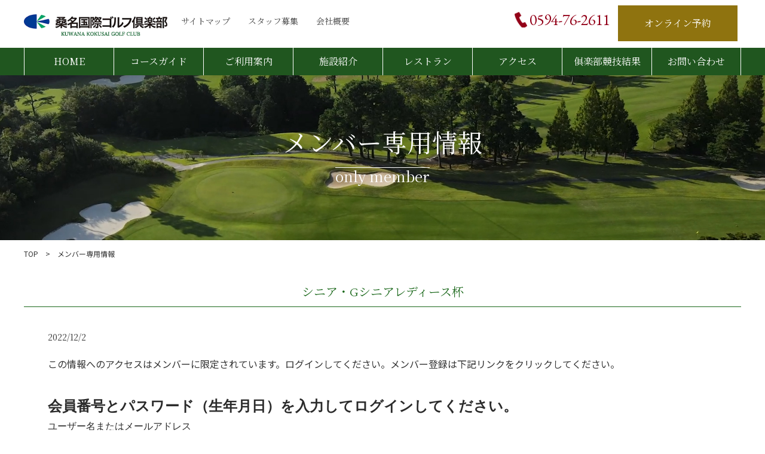

--- FILE ---
content_type: text/html; charset=UTF-8
request_url: https://www.kuwanakokusaigc.jp/member/%E3%82%B7%E3%83%8B%E3%82%A2%E3%83%BBg%E3%82%B7%E3%83%8B%E3%82%A2%E3%83%AC%E3%83%87%E3%82%A3%E3%83%BC%E3%82%B9%E6%9D%AF-10/
body_size: 8953
content:
<!DOCTYPE html>
<!--[if lt IE 7]>      <html class="no-js lt-ie9 lt-ie8 lt-ie7"> <![endif]-->
<!--[if IE 7]>         <html class="no-js lt-ie9 lt-ie8"> <![endif]-->
<!--[if IE 8]>         <html class="no-js lt-ie9"> <![endif]-->
<!--[if gt IE 8]><!-->
<html class="no-js" lang="ja">
<!--<![endif]-->
<head>
<meta charset="UTF-8">
<meta http-equiv="X-UA-Compatible" content="IE=edge">
<title>桑名国際ゴルフ倶楽部</title>
<script type="text/javascript">
if ((navigator.userAgent.indexOf('iPhone') > 0) || navigator.userAgent.indexOf('iPod') > 0 || navigator.userAgent.indexOf('Android') > 0) {
        //iPhone、iPod、Androidの設定
        document.write('<meta name="viewport" content="width=device-width,initial-scale=1.0,minimum-scale=1.0">');
    }else{
        //それ以外（PC、iPadなど）の設定
        document.write('<meta name="viewport" content="width=910,initial-scale=1.0,minimum-scale=1.0">');
    }
</script>
<meta name="description" content="Just another WordPress site" />

<!-- Facebook and Twitter integration -->
<meta property="og:title" content="桑名国際ゴルフ倶楽部"/>
<meta property="og:image" content=""/>
<meta property="og:url" content=""/>
<meta property="og:site_name" content=""/>
<meta property="og:description" content="Just another WordPress site"/>
<meta name="twitter:title" content="" />
<meta name="twitter:image" content="" />
<meta name="twitter:url" content="" />
<meta name="twitter:card" content="" />

<!-- Place favicon.ico and apple-touch-icon.png in the root directory -->
<link rel="shortcut icon" href="favicon.ico">
<link href="https://fonts.googleapis.com/css2?family=EB+Garamond&family=Noto+Sans+JP&family=Noto+Serif+JP&display=swap" rel="stylesheet">
<link rel="stylesheet" href="https://pro.fontawesome.com/releases/v5.8.1/css/all.css" integrity="sha384-Bx4pytHkyTDy3aJKjGkGoHPt3tvv6zlwwjc3iqN7ktaiEMLDPqLSZYts2OjKcBx1" crossorigin="anonymous">

<!-- favicon -->
<link rel="icon" href="/favicon.ico">
<link rel="apple-touch-icon" href="https://www.kuwanakokusaigc.jp/wp-content/themes/shinnihonkanko/apple-touch-icon-152x152.png" sizes="152x152">
<link rel="icon" href="https://www.kuwanakokusaigc.jp/wp-content/themes/shinnihonkanko/favicon-192x192.png" sizes="192x192" type="image/png">

<!-- Animate.css -->
<link rel="stylesheet" href="https://www.kuwanakokusaigc.jp/wp-content/themes/shinnihonkanko/css/animate.css">
<!-- Icomoon Icon Fonts-->
<link rel="stylesheet" href="https://www.kuwanakokusaigc.jp/wp-content/themes/shinnihonkanko/css/icomoon.css">
<!-- Bootstrap  -->
<link rel="stylesheet" href="https://www.kuwanakokusaigc.jp/wp-content/themes/shinnihonkanko/css/bootstrap.min.css">
<!-- Owl Carousel -->
<link rel="stylesheet" href="https://www.kuwanakokusaigc.jp/wp-content/themes/shinnihonkanko/css/owl.carousel.min.css">
<link rel="stylesheet" href="https://www.kuwanakokusaigc.jp/wp-content/themes/shinnihonkanko/css/owl.theme.default.min.css">
<link rel="stylesheet" href="https://www.kuwanakokusaigc.jp/wp-content/themes/shinnihonkanko/css/owl.transitions.css">
<link rel="stylesheet" href="https://www.kuwanakokusaigc.jp/wp-content/themes/shinnihonkanko/css/style.css">
<link rel="stylesheet" href="https://www.kuwanakokusaigc.jp/wp-content/themes/shinnihonkanko/css/video.css">
<!-- Modernizr JS --> 
<script src="https://www.kuwanakokusaigc.jp/wp-content/themes/shinnihonkanko/js/modernizr-2.6.2.min.js"></script> 
<!-- FOR IE9 below --> 
<!--[if lt IE 9]>
	<script src="js/respond.min.js"></script>
	<![endif]-->
    <script type="text/javascript">
    //<![CDATA[
    var _gaq = _gaq || [];
    _gaq.push(['_setAccount', 'UA-47364652-5']);
    _gaq.push(['_trackPageview']);
    (function() {
        var ga = document.createElement('script');
        ga.type = 'text/javascript';
        ga.async = true;
        ga.src = ('https:' == document.location.protocol ? 'https://ssl' : 'http://www') + '.google-analytics.com/ga.js';
        var s = document.getElementsByTagName('script')[0];
        s.parentNode.insertBefore(ga, s);
    })();
    //]]>
    </script>
<title>シニア・Gシニアレディース杯 &#8211; 桑名国際ゴルフ倶楽部</title>
<meta name='robots' content='max-image-preview:large' />
<link rel="alternate" type="application/rss+xml" title="桑名国際ゴルフ倶楽部 &raquo; フィード" href="https://www.kuwanakokusaigc.jp/feed/" />
<link rel="alternate" type="application/rss+xml" title="桑名国際ゴルフ倶楽部 &raquo; コメントフィード" href="https://www.kuwanakokusaigc.jp/comments/feed/" />
<script>
window._wpemojiSettings = {"baseUrl":"https:\/\/s.w.org\/images\/core\/emoji\/14.0.0\/72x72\/","ext":".png","svgUrl":"https:\/\/s.w.org\/images\/core\/emoji\/14.0.0\/svg\/","svgExt":".svg","source":{"concatemoji":"https:\/\/www.kuwanakokusaigc.jp\/wp-includes\/js\/wp-emoji-release.min.js?ver=6.2.8"}};
/*! This file is auto-generated */
!function(e,a,t){var n,r,o,i=a.createElement("canvas"),p=i.getContext&&i.getContext("2d");function s(e,t){p.clearRect(0,0,i.width,i.height),p.fillText(e,0,0);e=i.toDataURL();return p.clearRect(0,0,i.width,i.height),p.fillText(t,0,0),e===i.toDataURL()}function c(e){var t=a.createElement("script");t.src=e,t.defer=t.type="text/javascript",a.getElementsByTagName("head")[0].appendChild(t)}for(o=Array("flag","emoji"),t.supports={everything:!0,everythingExceptFlag:!0},r=0;r<o.length;r++)t.supports[o[r]]=function(e){if(p&&p.fillText)switch(p.textBaseline="top",p.font="600 32px Arial",e){case"flag":return s("\ud83c\udff3\ufe0f\u200d\u26a7\ufe0f","\ud83c\udff3\ufe0f\u200b\u26a7\ufe0f")?!1:!s("\ud83c\uddfa\ud83c\uddf3","\ud83c\uddfa\u200b\ud83c\uddf3")&&!s("\ud83c\udff4\udb40\udc67\udb40\udc62\udb40\udc65\udb40\udc6e\udb40\udc67\udb40\udc7f","\ud83c\udff4\u200b\udb40\udc67\u200b\udb40\udc62\u200b\udb40\udc65\u200b\udb40\udc6e\u200b\udb40\udc67\u200b\udb40\udc7f");case"emoji":return!s("\ud83e\udef1\ud83c\udffb\u200d\ud83e\udef2\ud83c\udfff","\ud83e\udef1\ud83c\udffb\u200b\ud83e\udef2\ud83c\udfff")}return!1}(o[r]),t.supports.everything=t.supports.everything&&t.supports[o[r]],"flag"!==o[r]&&(t.supports.everythingExceptFlag=t.supports.everythingExceptFlag&&t.supports[o[r]]);t.supports.everythingExceptFlag=t.supports.everythingExceptFlag&&!t.supports.flag,t.DOMReady=!1,t.readyCallback=function(){t.DOMReady=!0},t.supports.everything||(n=function(){t.readyCallback()},a.addEventListener?(a.addEventListener("DOMContentLoaded",n,!1),e.addEventListener("load",n,!1)):(e.attachEvent("onload",n),a.attachEvent("onreadystatechange",function(){"complete"===a.readyState&&t.readyCallback()})),(e=t.source||{}).concatemoji?c(e.concatemoji):e.wpemoji&&e.twemoji&&(c(e.twemoji),c(e.wpemoji)))}(window,document,window._wpemojiSettings);
</script>
<style>
img.wp-smiley,
img.emoji {
	display: inline !important;
	border: none !important;
	box-shadow: none !important;
	height: 1em !important;
	width: 1em !important;
	margin: 0 0.07em !important;
	vertical-align: -0.1em !important;
	background: none !important;
	padding: 0 !important;
}
</style>
	<link rel='stylesheet' id='wp-block-library-css' href='https://www.kuwanakokusaigc.jp/wp-includes/css/dist/block-library/style.min.css?ver=6.2.8' media='all' />
<link rel='stylesheet' id='awsm-ead-public-css' href='https://www.kuwanakokusaigc.jp/wp-content/plugins/embed-any-document/css/embed-public.min.css?ver=2.7.1' media='all' />
<link rel='stylesheet' id='classic-theme-styles-css' href='https://www.kuwanakokusaigc.jp/wp-includes/css/classic-themes.min.css?ver=6.2.8' media='all' />
<style id='global-styles-inline-css'>
body{--wp--preset--color--black: #000000;--wp--preset--color--cyan-bluish-gray: #abb8c3;--wp--preset--color--white: #ffffff;--wp--preset--color--pale-pink: #f78da7;--wp--preset--color--vivid-red: #cf2e2e;--wp--preset--color--luminous-vivid-orange: #ff6900;--wp--preset--color--luminous-vivid-amber: #fcb900;--wp--preset--color--light-green-cyan: #7bdcb5;--wp--preset--color--vivid-green-cyan: #00d084;--wp--preset--color--pale-cyan-blue: #8ed1fc;--wp--preset--color--vivid-cyan-blue: #0693e3;--wp--preset--color--vivid-purple: #9b51e0;--wp--preset--color--accent: #cd2653;--wp--preset--color--primary: #000000;--wp--preset--color--secondary: #6d6d6d;--wp--preset--color--subtle-background: #dcd7ca;--wp--preset--color--background: #f5efe0;--wp--preset--gradient--vivid-cyan-blue-to-vivid-purple: linear-gradient(135deg,rgba(6,147,227,1) 0%,rgb(155,81,224) 100%);--wp--preset--gradient--light-green-cyan-to-vivid-green-cyan: linear-gradient(135deg,rgb(122,220,180) 0%,rgb(0,208,130) 100%);--wp--preset--gradient--luminous-vivid-amber-to-luminous-vivid-orange: linear-gradient(135deg,rgba(252,185,0,1) 0%,rgba(255,105,0,1) 100%);--wp--preset--gradient--luminous-vivid-orange-to-vivid-red: linear-gradient(135deg,rgba(255,105,0,1) 0%,rgb(207,46,46) 100%);--wp--preset--gradient--very-light-gray-to-cyan-bluish-gray: linear-gradient(135deg,rgb(238,238,238) 0%,rgb(169,184,195) 100%);--wp--preset--gradient--cool-to-warm-spectrum: linear-gradient(135deg,rgb(74,234,220) 0%,rgb(151,120,209) 20%,rgb(207,42,186) 40%,rgb(238,44,130) 60%,rgb(251,105,98) 80%,rgb(254,248,76) 100%);--wp--preset--gradient--blush-light-purple: linear-gradient(135deg,rgb(255,206,236) 0%,rgb(152,150,240) 100%);--wp--preset--gradient--blush-bordeaux: linear-gradient(135deg,rgb(254,205,165) 0%,rgb(254,45,45) 50%,rgb(107,0,62) 100%);--wp--preset--gradient--luminous-dusk: linear-gradient(135deg,rgb(255,203,112) 0%,rgb(199,81,192) 50%,rgb(65,88,208) 100%);--wp--preset--gradient--pale-ocean: linear-gradient(135deg,rgb(255,245,203) 0%,rgb(182,227,212) 50%,rgb(51,167,181) 100%);--wp--preset--gradient--electric-grass: linear-gradient(135deg,rgb(202,248,128) 0%,rgb(113,206,126) 100%);--wp--preset--gradient--midnight: linear-gradient(135deg,rgb(2,3,129) 0%,rgb(40,116,252) 100%);--wp--preset--duotone--dark-grayscale: url('#wp-duotone-dark-grayscale');--wp--preset--duotone--grayscale: url('#wp-duotone-grayscale');--wp--preset--duotone--purple-yellow: url('#wp-duotone-purple-yellow');--wp--preset--duotone--blue-red: url('#wp-duotone-blue-red');--wp--preset--duotone--midnight: url('#wp-duotone-midnight');--wp--preset--duotone--magenta-yellow: url('#wp-duotone-magenta-yellow');--wp--preset--duotone--purple-green: url('#wp-duotone-purple-green');--wp--preset--duotone--blue-orange: url('#wp-duotone-blue-orange');--wp--preset--font-size--small: 18px;--wp--preset--font-size--medium: 20px;--wp--preset--font-size--large: 26.25px;--wp--preset--font-size--x-large: 42px;--wp--preset--font-size--normal: 21px;--wp--preset--font-size--larger: 32px;--wp--preset--spacing--20: 0.44rem;--wp--preset--spacing--30: 0.67rem;--wp--preset--spacing--40: 1rem;--wp--preset--spacing--50: 1.5rem;--wp--preset--spacing--60: 2.25rem;--wp--preset--spacing--70: 3.38rem;--wp--preset--spacing--80: 5.06rem;--wp--preset--shadow--natural: 6px 6px 9px rgba(0, 0, 0, 0.2);--wp--preset--shadow--deep: 12px 12px 50px rgba(0, 0, 0, 0.4);--wp--preset--shadow--sharp: 6px 6px 0px rgba(0, 0, 0, 0.2);--wp--preset--shadow--outlined: 6px 6px 0px -3px rgba(255, 255, 255, 1), 6px 6px rgba(0, 0, 0, 1);--wp--preset--shadow--crisp: 6px 6px 0px rgba(0, 0, 0, 1);}:where(.is-layout-flex){gap: 0.5em;}body .is-layout-flow > .alignleft{float: left;margin-inline-start: 0;margin-inline-end: 2em;}body .is-layout-flow > .alignright{float: right;margin-inline-start: 2em;margin-inline-end: 0;}body .is-layout-flow > .aligncenter{margin-left: auto !important;margin-right: auto !important;}body .is-layout-constrained > .alignleft{float: left;margin-inline-start: 0;margin-inline-end: 2em;}body .is-layout-constrained > .alignright{float: right;margin-inline-start: 2em;margin-inline-end: 0;}body .is-layout-constrained > .aligncenter{margin-left: auto !important;margin-right: auto !important;}body .is-layout-constrained > :where(:not(.alignleft):not(.alignright):not(.alignfull)){max-width: var(--wp--style--global--content-size);margin-left: auto !important;margin-right: auto !important;}body .is-layout-constrained > .alignwide{max-width: var(--wp--style--global--wide-size);}body .is-layout-flex{display: flex;}body .is-layout-flex{flex-wrap: wrap;align-items: center;}body .is-layout-flex > *{margin: 0;}:where(.wp-block-columns.is-layout-flex){gap: 2em;}.has-black-color{color: var(--wp--preset--color--black) !important;}.has-cyan-bluish-gray-color{color: var(--wp--preset--color--cyan-bluish-gray) !important;}.has-white-color{color: var(--wp--preset--color--white) !important;}.has-pale-pink-color{color: var(--wp--preset--color--pale-pink) !important;}.has-vivid-red-color{color: var(--wp--preset--color--vivid-red) !important;}.has-luminous-vivid-orange-color{color: var(--wp--preset--color--luminous-vivid-orange) !important;}.has-luminous-vivid-amber-color{color: var(--wp--preset--color--luminous-vivid-amber) !important;}.has-light-green-cyan-color{color: var(--wp--preset--color--light-green-cyan) !important;}.has-vivid-green-cyan-color{color: var(--wp--preset--color--vivid-green-cyan) !important;}.has-pale-cyan-blue-color{color: var(--wp--preset--color--pale-cyan-blue) !important;}.has-vivid-cyan-blue-color{color: var(--wp--preset--color--vivid-cyan-blue) !important;}.has-vivid-purple-color{color: var(--wp--preset--color--vivid-purple) !important;}.has-black-background-color{background-color: var(--wp--preset--color--black) !important;}.has-cyan-bluish-gray-background-color{background-color: var(--wp--preset--color--cyan-bluish-gray) !important;}.has-white-background-color{background-color: var(--wp--preset--color--white) !important;}.has-pale-pink-background-color{background-color: var(--wp--preset--color--pale-pink) !important;}.has-vivid-red-background-color{background-color: var(--wp--preset--color--vivid-red) !important;}.has-luminous-vivid-orange-background-color{background-color: var(--wp--preset--color--luminous-vivid-orange) !important;}.has-luminous-vivid-amber-background-color{background-color: var(--wp--preset--color--luminous-vivid-amber) !important;}.has-light-green-cyan-background-color{background-color: var(--wp--preset--color--light-green-cyan) !important;}.has-vivid-green-cyan-background-color{background-color: var(--wp--preset--color--vivid-green-cyan) !important;}.has-pale-cyan-blue-background-color{background-color: var(--wp--preset--color--pale-cyan-blue) !important;}.has-vivid-cyan-blue-background-color{background-color: var(--wp--preset--color--vivid-cyan-blue) !important;}.has-vivid-purple-background-color{background-color: var(--wp--preset--color--vivid-purple) !important;}.has-black-border-color{border-color: var(--wp--preset--color--black) !important;}.has-cyan-bluish-gray-border-color{border-color: var(--wp--preset--color--cyan-bluish-gray) !important;}.has-white-border-color{border-color: var(--wp--preset--color--white) !important;}.has-pale-pink-border-color{border-color: var(--wp--preset--color--pale-pink) !important;}.has-vivid-red-border-color{border-color: var(--wp--preset--color--vivid-red) !important;}.has-luminous-vivid-orange-border-color{border-color: var(--wp--preset--color--luminous-vivid-orange) !important;}.has-luminous-vivid-amber-border-color{border-color: var(--wp--preset--color--luminous-vivid-amber) !important;}.has-light-green-cyan-border-color{border-color: var(--wp--preset--color--light-green-cyan) !important;}.has-vivid-green-cyan-border-color{border-color: var(--wp--preset--color--vivid-green-cyan) !important;}.has-pale-cyan-blue-border-color{border-color: var(--wp--preset--color--pale-cyan-blue) !important;}.has-vivid-cyan-blue-border-color{border-color: var(--wp--preset--color--vivid-cyan-blue) !important;}.has-vivid-purple-border-color{border-color: var(--wp--preset--color--vivid-purple) !important;}.has-vivid-cyan-blue-to-vivid-purple-gradient-background{background: var(--wp--preset--gradient--vivid-cyan-blue-to-vivid-purple) !important;}.has-light-green-cyan-to-vivid-green-cyan-gradient-background{background: var(--wp--preset--gradient--light-green-cyan-to-vivid-green-cyan) !important;}.has-luminous-vivid-amber-to-luminous-vivid-orange-gradient-background{background: var(--wp--preset--gradient--luminous-vivid-amber-to-luminous-vivid-orange) !important;}.has-luminous-vivid-orange-to-vivid-red-gradient-background{background: var(--wp--preset--gradient--luminous-vivid-orange-to-vivid-red) !important;}.has-very-light-gray-to-cyan-bluish-gray-gradient-background{background: var(--wp--preset--gradient--very-light-gray-to-cyan-bluish-gray) !important;}.has-cool-to-warm-spectrum-gradient-background{background: var(--wp--preset--gradient--cool-to-warm-spectrum) !important;}.has-blush-light-purple-gradient-background{background: var(--wp--preset--gradient--blush-light-purple) !important;}.has-blush-bordeaux-gradient-background{background: var(--wp--preset--gradient--blush-bordeaux) !important;}.has-luminous-dusk-gradient-background{background: var(--wp--preset--gradient--luminous-dusk) !important;}.has-pale-ocean-gradient-background{background: var(--wp--preset--gradient--pale-ocean) !important;}.has-electric-grass-gradient-background{background: var(--wp--preset--gradient--electric-grass) !important;}.has-midnight-gradient-background{background: var(--wp--preset--gradient--midnight) !important;}.has-small-font-size{font-size: var(--wp--preset--font-size--small) !important;}.has-medium-font-size{font-size: var(--wp--preset--font-size--medium) !important;}.has-large-font-size{font-size: var(--wp--preset--font-size--large) !important;}.has-x-large-font-size{font-size: var(--wp--preset--font-size--x-large) !important;}
.wp-block-navigation a:where(:not(.wp-element-button)){color: inherit;}
:where(.wp-block-columns.is-layout-flex){gap: 2em;}
.wp-block-pullquote{font-size: 1.5em;line-height: 1.6;}
</style>
<link rel='stylesheet' id='wp-pagenavi-css' href='https://www.kuwanakokusaigc.jp/wp-content/plugins/wp-pagenavi/pagenavi-css.css?ver=2.70' media='all' />
<link rel='stylesheet' id='wp-members-css' href='https://www.kuwanakokusaigc.jp/wp-content/plugins/wp-members/assets/css/forms/generic-no-float.min.css?ver=3.4.1.2' media='all' />
<script src='https://www.kuwanakokusaigc.jp/wp-includes/js/jquery/jquery.min.js?ver=3.6.4' id='jquery-core-js'></script>
<script src='https://www.kuwanakokusaigc.jp/wp-includes/js/jquery/jquery-migrate.min.js?ver=3.4.0' id='jquery-migrate-js'></script>
<link rel="https://api.w.org/" href="https://www.kuwanakokusaigc.jp/wp-json/" /><link rel="alternate" type="application/json" href="https://www.kuwanakokusaigc.jp/wp-json/wp/v2/member/14595" /><link rel="EditURI" type="application/rsd+xml" title="RSD" href="https://www.kuwanakokusaigc.jp/xmlrpc.php?rsd" />
<link rel="wlwmanifest" type="application/wlwmanifest+xml" href="https://www.kuwanakokusaigc.jp/wp-includes/wlwmanifest.xml" />
<meta name="generator" content="WordPress 6.2.8" />
<link rel="canonical" href="https://www.kuwanakokusaigc.jp/member/%e3%82%b7%e3%83%8b%e3%82%a2%e3%83%bbg%e3%82%b7%e3%83%8b%e3%82%a2%e3%83%ac%e3%83%87%e3%82%a3%e3%83%bc%e3%82%b9%e6%9d%af-10/" />
<link rel='shortlink' href='https://www.kuwanakokusaigc.jp/?p=14595' />
<link rel="alternate" type="application/json+oembed" href="https://www.kuwanakokusaigc.jp/wp-json/oembed/1.0/embed?url=https%3A%2F%2Fwww.kuwanakokusaigc.jp%2Fmember%2F%25e3%2582%25b7%25e3%2583%258b%25e3%2582%25a2%25e3%2583%25bbg%25e3%2582%25b7%25e3%2583%258b%25e3%2582%25a2%25e3%2583%25ac%25e3%2583%2587%25e3%2582%25a3%25e3%2583%25bc%25e3%2582%25b9%25e6%259d%25af-10%2F" />
<link rel="alternate" type="text/xml+oembed" href="https://www.kuwanakokusaigc.jp/wp-json/oembed/1.0/embed?url=https%3A%2F%2Fwww.kuwanakokusaigc.jp%2Fmember%2F%25e3%2582%25b7%25e3%2583%258b%25e3%2582%25a2%25e3%2583%25bbg%25e3%2582%25b7%25e3%2583%258b%25e3%2582%25a2%25e3%2583%25ac%25e3%2583%2587%25e3%2582%25a3%25e3%2583%25bc%25e3%2582%25b9%25e6%259d%25af-10%2F&#038;format=xml" />
	<script>document.documentElement.className = document.documentElement.className.replace( 'no-js', 'js' );</script>
	<meta name="google-site-verification" content="HraSLYlNPR4EyfpQ0Y9Wp56oj2LWu9j5-wFZY1QXHlA" />
</head>
<body class="kuwanakokusaigc">
<div class="wrap">
  <section class="box-wrap">
    <header role="banner" id="header">
      <div class="header_inner">
        <nav class=""> 
          <!--navi-->
          <div class="cp_cont">
            <div class="navbar-brand">
              <h1><div class="site-logo faux-heading"><a href="https://www.kuwanakokusaigc.jp/" class="custom-logo-link" rel="home"><img width="316" height="48" src="https://www.kuwanakokusaigc.jp/wp-content/uploads/2020/12/image.gif" class="custom-logo" alt="桑名国際ゴルフ倶楽部" decoding="async" /></a><span class="screen-reader-text"></span></div></h1>
            </div>
			  <ul class="nav_btn">
                  <li><a href="https://www.kuwanakokusaigc.jp/sitemap">サイトマップ</a></li>
                  <li><a href="https://www.kuwanakokusaigc.jp/recruit">スタッフ募集</a></li>
                  <li><a href="https://www.shinnihonkanko.co.jp" target="_blank">会社概要</a></li>
                </ul>

            <div class="cp_offcm01">
              <input type="checkbox" id="cp_toggle01">
              <label for="cp_toggle01"><span></span><span></span><span></span></label>
              <div class="cp_menu">
                
                <ul class="nav_list">
                  <li><a href="https://www.kuwanakokusaigc.jp/">HOME</a></li>
                  <li><a href="https://www.kuwanakokusaigc.jp/course">コースガイド</a></li>
                  <li><a href="https://www.kuwanakokusaigc.jp/use-guidance">ご利用案内</a></li>
                  <li><a href="https://www.kuwanakokusaigc.jp/guide">施設紹介</a></li>
                  <li><a href="https://www.kuwanakokusaigc.jp/restaurant">レストラン</a></li>
                  <li><a href="https://www.kuwanakokusaigc.jp/access">アクセス</a></li>
					<li><a href="https://www.kuwanakokusaigc.jp/login">俱楽部競技結果</a></li>
                  <li><a href="https://www.kuwanakokusaigc.jp/お問い合わせ">お問い合わせ</a></li>
                </ul>
              </div>
            </div>
          </div>
          <!--/navi-->
		<div class="header_tel"><a href="tel:0594762611">0594-76-2611</a>
<!--<span style="line-height:1.2;">平日 7:10〜16:30<br>土日祝 6:10〜16:30</span>--></div>
		<div class="nav_login">
              <div class="header_login">
                <dl>
                  <dd><a href="https://www.562-489.jp/websystem/yoyaku/reserve/calendar?form_id=1&golf_id=157&grp_id=152" target="_blank">オンライン予約</a></dd>
                </dl>
              </div>
            </div>
        </nav>
      </div>
    </header>
    
    <!-- END: header -->
  </section>
<!-- END: box-wrap --> 

  <section id="mv">
    <div class="kasou_mv news_mv text-center" >
      <div class="light-arrow animate-box" data-animate-effect="fadeIn">
        <div class="item">
          <h2>メンバー専用情報<br>
            <span>only member</span></h2>
        </div>
      </div>
    </div>
  </section>
  <section id="kasou_contents" class=" text-center">
	  <div class="breadcrumb">TOP　&gt;　メンバー専用情報</div>
    <div class="section_inner animate-box">
	
      <div class="kasou_inner">
        <h3><span>シニア・Gシニアレディース杯</span></h3>

		<dl class="news_list">
			<dt class="text-left"><span>2022/12/2</span>

            </dt>
		  
		  <dd><div id="wpmem_restricted_msg"><p>この情報へのアクセスはメンバーに限定されています。ログインしてください。メンバー登録は下記リンクをクリックしてください。</p></div><div id="wpmem_login"><a id="login"></a><form action="https://www.kuwanakokusaigc.jp/member/%e3%82%b7%e3%83%8b%e3%82%a2%e3%83%bbg%e3%82%b7%e3%83%8b%e3%82%a2%e3%83%ac%e3%83%87%e3%82%a3%e3%83%bc%e3%82%b9%e6%9d%af-10/" method="POST" id="wpmem_login_form" class="form"><input type="hidden" id="_wpmem_login_nonce" name="_wpmem_login_nonce" value="6eea1ede79" /><input type="hidden" name="_wp_http_referer" value="/member/%E3%82%B7%E3%83%8B%E3%82%A2%E3%83%BBg%E3%82%B7%E3%83%8B%E3%82%A2%E3%83%AC%E3%83%87%E3%82%A3%E3%83%BC%E3%82%B9%E6%9D%AF-10/" /><fieldset><legend>会員番号とパスワード（生年月日）を入力してログインしてください。</legend><label for="log">ユーザー名またはメールアドレス</label><div class="div_text"><input name="log" type="text" id="log" value="" class="username" required  /></div><label for="pwd">パスワード</label><div class="div_text"><input name="pwd" type="password" id="pwd" class="password" required  /></div><input name="redirect_to" type="hidden" value="https://www.kuwanakokusaigc.jp/member/%e3%82%b7%e3%83%8b%e3%82%a2%e3%83%bbg%e3%82%b7%e3%83%8b%e3%82%a2%e3%83%ac%e3%83%87%e3%82%a3%e3%83%bc%e3%82%b9%e6%9d%af-10/" /><input name="a" type="hidden" value="login" /><div class="button_div"><input name="rememberme" type="checkbox" id="rememberme" value="forever" />&nbsp;<label for="rememberme">ログイン状態を保存する</label>&nbsp;&nbsp;<input type="submit" name="Submit" value="ログイン" class="buttons" /></div></fieldset></form></div><div id="wpmem_reg"><a id="register"></a><form name="form" method="post" action="https://www.kuwanakokusaigc.jp/member/%e3%82%b7%e3%83%8b%e3%82%a2%e3%83%bbg%e3%82%b7%e3%83%8b%e3%82%a2%e3%83%ac%e3%83%87%e3%82%a3%e3%83%bc%e3%82%b9%e6%9d%af-10/" id="wpmem_register_form" class="form"><input type="hidden" id="_wpmem_register_nonce" name="_wpmem_register_nonce" value="f0d0a0e6f7" /><input type="hidden" name="_wp_http_referer" value="/member/%E3%82%B7%E3%83%8B%E3%82%A2%E3%83%BBg%E3%82%B7%E3%83%8B%E3%82%A2%E3%83%AC%E3%83%87%E3%82%A3%E3%83%BC%E3%82%B9%E6%9D%AF-10/" /><fieldset><legend>新規ユーザー登録</legend><label for="username" class="text">ユーザー名<span class="req">*</span></label><div class="div_text"><input name="username" type="text" id="username" value="" class="textbox" required  /></div><label for="first_name" class="text">名<span class="req">*</span></label><div class="div_text"><input name="first_name" type="text" id="first_name" value="" class="textbox" required  /></div><label for="last_name" class="text">姓<span class="req">*</span></label><div class="div_text"><input name="last_name" type="text" id="last_name" value="" class="textbox" required  /></div><label for="billing_address_1" class="text">住所1<span class="req">*</span></label><div class="div_text"><input name="billing_address_1" type="text" id="billing_address_1" value="" class="textbox" required  /></div><label for="billing_address_2" class="text">住所2</label><div class="div_text"><input name="billing_address_2" type="text" id="billing_address_2" value="" class="textbox" /></div><label for="billing_city" class="text">市区町村<span class="req">*</span></label><div class="div_text"><input name="billing_city" type="text" id="billing_city" value="" class="textbox" required  /></div><label for="billing_state" class="text">都道府県<span class="req">*</span></label><div class="div_text"><input name="billing_state" type="text" id="billing_state" value="" class="textbox" required  /></div><label for="billing_postcode" class="text">郵便番号<span class="req">*</span></label><div class="div_text"><input name="billing_postcode" type="text" id="billing_postcode" value="" class="textbox" required  /></div><label for="billing_country" class="text">国<span class="req">*</span></label><div class="div_text"><input name="billing_country" type="text" id="billing_country" value="" class="textbox" required  /></div><label for="billing_phone" class="text">Phone<span class="req">*</span></label><div class="div_text"><input name="billing_phone" type="text" id="billing_phone" value="" class="textbox" required  /></div><label for="user_email" class="text">メール<span class="req">*</span></label><div class="div_text"><input name="user_email" type="email" id="user_email" value="" class="textbox" required  /></div><input name="a" type="hidden" value="register" /><input name="wpmem_reg_page" type="hidden" value="https://www.kuwanakokusaigc.jp/member/%e3%82%b7%e3%83%8b%e3%82%a2%e3%83%bbg%e3%82%b7%e3%83%8b%e3%82%a2%e3%83%ac%e3%83%87%e3%82%a3%e3%83%bc%e3%82%b9%e6%9d%af-10/" /><div class="button_div"><input name="submit" type="submit" value="登録" class="buttons" /></div><div class="req-text"><span class="req">*</span>必須項目</div></fieldset></form></div></dd>
		  </dl>
		  
        
		  
      </div>
		<div class="d-flex justify-content-between mt-5 pagelink">
			<p><a href="https://www.kuwanakokusaigc.jp/member/%e3%83%95%e3%83%a9%e3%83%af%e3%83%bc%e3%82%ab%e3%83%83%e3%83%97-20/" rel="prev">< 前の記事へ</a></p><p><a href="https://www.kuwanakokusaigc.jp/member/%e6%9c%88%e4%be%8b%e6%9d%af%ef%bd%81%ef%bd%82/" rel="next">次の記事へ ></a></p></div>

    </div>
  </section>


 <section id="footer" class="footer-section">
    <div class="row footer_inner">
      <div class="animate-box text-center">
        <ul class="footer_list">
          <li><a href="https://www.kuwanakokusaigc.jp/">HOME</a></li>
                  <li><a href="https://www.kuwanakokusaigc.jp/info">新着情報</a></li>
                  <li><a href="https://www.kuwanakokusaigc.jp/course">コースガイド</a></li>
                  <li><a href="https://www.kuwanakokusaigc.jp/use-guidance">ご利用案内</a></li>
                  <li><a href="https://www.kuwanakokusaigc.jp/guide">施設紹介</a></li>
                  <li><a href="https://www.kuwanakokusaigc.jp/restaurant">レストラン</a></li>
                  <li><a href="https://www.kuwanakokusaigc.jp/access">アクセス</a></li>
                  <li><a href="https://www.kuwanakokusaigc.jp/お問い合わせ">お問い合わせ</a></li>
          <li><a href="https://www.kuwanakokusaigc.jp/sitemap">サイトマップ</a></li>
          <li><a href="https://www.kuwanakokusaigc.jp/recruit">スタッフ募集</a></li>
          <li><a href="https://www.shinnihonkanko.co.jp" target="_blank">会社概要</a></li>
        </ul>
      </div>
      <div class="footer_weather"><a href="https://weathernews.jp/onebox/35.105480/136.587801/q=桑名国際ゴルフ倶楽部（三重県）&amp;v=bdc796078d8abacdca71bc64a537dd6433d16ff37ba494c36327fa5950a4fd0f&amp;temp=c&amp;lang=ja" target="_blank"><img src="https://www.kuwanakokusaigc.jp/wp-content/themes/shinnihonkanko/images/footer_bnr_weather.png" alt="週間天気予報" class="pc"><img src="https://www.kuwanakokusaigc.jp/wp-content/themes/shinnihonkanko/images/footer_bnr_weather_sp.png" alt="週間天気予報" class="sp"></a></div>
		<div class="footer_login">
       <div class="nav_login">
              <div class="header_login">
                <dl>
                  <dd><a href="https://www.562-489.jp/websystem/yoyaku/reserve/calendar?form_id=1&golf_id=157&grp_id=152" target="_blank">オンライン予約</a></dd>
                </dl>
              </div>
            </div>
      </div>
      <div class="footer_info"> <span class="footer_company_name">桑名国際ゴルフ倶楽部</span>
        <div class="d-md-flex"> <span class="footer_company_text">511-0244<br>
          三重県員弁郡東員町大木2929<br>
          0594-76-2611</span></div>
      </div>
    </div>
    <div class="footer_bnr">
	<div class="section_inner d-md-flex justify-content-between">
		<div class="text-left">
      <h3>新日本観光グループの<br class="pc">
ゴルフ場</h3>
		<a href="https://www.shinnihonkanko.co.jp" target="_blank" class="pc mt-4"><img src="https://www.kuwanakokusaigc.jp/wp-content/themes/shinnihonkanko/images/f_bnr_logo.png" alt="新日本観光株式会社" style="width:auto;"/></a>
		</div>
      <div class="footer_bnr_inner animate-box text-center">
		  <div class="widget_text widget widget_custom_html"><div class="widget_text widget-content"><div class="textwidget custom-html-widget"><dl><dt>関東地区</dt><dd><ul><li><a href="https://www.urawagc.jp" target="_blank" rel="noopener"><img src="https://www.kuwanakokusaigc.jp/wp-content/themes/shinnihonkanko/images/f_bnr_00.png" alt="浦和ゴルフ倶楽部"/></a></li>
	<li><a href="https://www.itakocc.jp" target="_blank" rel="noopener"><img src="https://www.kuwanakokusaigc.jp/wp-content/themes/shinnihonkanko/images/f_bnr_01.png" alt="潮来カントリー倶楽部"/></a></li>
<li><a href="https://www.chibashinnihongc.jp" target="_blank" rel="noopener"><img src="https://www.kuwanakokusaigc.jp/wp-content/themes/shinnihonkanko/images/f_bnr_02.png" alt="千葉新日本ゴルフ倶楽部"/></a></li>
<li><a href="https://www.urawadrivingrange.jp" target="_blank" rel="noopener"><img src="https://www.kuwanakokusaigc.jp/wp-content/themes/shinnihonkanko/images/f_bnr_09.png" alt="浦和新日本ゴルフ練習場"/></a></li>
</ul></dd></dl>

<dl><dt>中京地区</dt><dd>
<ul>
<li><a href="https://www.meigikokusaigc.jp" target="_blank" rel="noopener"><img src="https://www.kuwanakokusaigc.jp/wp-content/themes/shinnihonkanko/images/f_bnr_04.png" alt="名岐国際ゴルフ倶楽部"/></a></li>

</ul></dd></dl>
<dl><dt>関西地区</dt><dd>
<ul>
<li><a href="https://www.shinnaragc.jp" target="_blank" rel="noopener"><img src="https://www.kuwanakokusaigc.jp/wp-content/themes/shinnihonkanko/images/f_bnr_07.png" alt="新奈良ゴルフ倶楽部"/></a></li>
	<li><a href="https://www.daikobegc.jp" target="_blank" rel="noopener"><img src="https://www.kuwanakokusaigc.jp/wp-content/themes/shinnihonkanko/images/f_bnr_05.png" alt="大神戸ゴルフ倶楽部"/></a></li>
<li><a href="https://www.akashigc.jp" target="_blank" rel="noopener"><img src="https://www.kuwanakokusaigc.jp/wp-content/themes/shinnihonkanko/images/f_bnr_06.png" alt="明石ゴルフ倶楽部"/></a></li>

<li><a href="https://www.makinoparkg.jp" target="_blank" rel="noopener"><img src="https://www.kuwanakokusaigc.jp/wp-content/themes/shinnihonkanko/images/f_bnr_08.png" alt="牧野パークゴルフ場"/></a></li>
</ul></dd></dl>
<ul>
<li><a href="https://www.shinnihonkanko.co.jp" target="_blank" class="sp mt-4" rel="noopener"><img src="https://www.kuwanakokusaigc.jp/wp-content/themes/shinnihonkanko/images/f_bnr_logo.png" alt="新日本観光株式会社" style="width:auto;"/></a></li>
</ul></div></div></div>      </div>
	</div>
    </div>
    <div class="footer_copy text-center" >
	<div class="section_inner d-md-flex justify-content-between"><span class="d-none d-md-block">桑名国際ゴルフ倶楽部　511-0244　三重県員弁郡東員町大木2929 TEL:0594-76-2611　FAX：0594-76-8283</span>
      <span class="mt-2">Copyright &copy; 2026 KUWANA KOKUSAI GOLF CLUB All Rights Reserved.</span></div>
	
    </div>
	 <div class="footer_bottom">
	  	<div class="nav_login">
              <div class="header_login">
                <dl>
                  <dd><a href="https://www.562-489.jp/websystem/yoyaku/reserve/calendar?form_id=1&golf_id=157&grp_id=152" target="_blank">オンライン予約</a></dd>
                </dl>
              </div>
            </div>
  </div>
		 </section>
	

</div>

<!-- jQuery --> 
<script src="https://www.kuwanakokusaigc.jp/wp-content/themes/shinnihonkanko/js/jquery.min.js"></script> 
<!-- jQuery Easing --> 
<script src="https://www.kuwanakokusaigc.jp/wp-content/themes/shinnihonkanko/js/jquery.easing.1.3.js"></script> 
<!-- Responsive --> 
<script src="https://www.kuwanakokusaigc.jp/wp-content/themes/shinnihonkanko/js/responsive.js"></script> 
<!-- Bootstrap --> 
<script src="https://www.kuwanakokusaigc.jp/wp-content/themes/shinnihonkanko/js/bootstrap.min.js"></script> 
<!-- Owl carousel --> 
<script src="https://www.kuwanakokusaigc.jp/wp-content/themes/shinnihonkanko/js/owl.carousel.min.js"></script> 
<!-- Waypoints --> 
<script src="https://www.kuwanakokusaigc.jp/wp-content/themes/shinnihonkanko/js/jquery.waypoints.min.js"></script> 
<!-- Parallax Stellar --> 
<script src="https://www.kuwanakokusaigc.jp/wp-content/themes/shinnihonkanko/js/jquery.stellar.min.js"></script> 
<!-- Colorbox -->
<link href="https://www.kuwanakokusaigc.jp/wp-content/themes/shinnihonkanko/js/example2/colorbox.css" rel="stylesheet" />
<script src="https://www.kuwanakokusaigc.jp/wp-content/themes/shinnihonkanko/js/jquery.colorbox-min.js"></script> 
<script src="https://www.kuwanakokusaigc.jp/wp-content/themes/shinnihonkanko/js/jquery.colorbox-ja.js"></script> 
<!-- ▼Colorboxの適用対象の指定とオプションの記述 --> 
<script>
$(function() {
  $(".inline").colorbox({
    inline:true,
    maxWidth:"90%",
    maxHeight:"90%",
    opacity: 0.7,
	rel:'cg'
  });
});
</script> 
<script>
$('select[name="select_option"]').change(function()
{
    var classname = $('select[name="select_option"]')
        .find(':selected').attr('class');
    $('.'+classname).colorbox({inline:true, width:666});
});
</script> 
<!-- Main JS (Do not remove) --> 
<script src="https://www.kuwanakokusaigc.jp/wp-content/themes/shinnihonkanko/js/main.js"></script> 
<script src="https://cdnjs.cloudflare.com/ajax/libs/jQuery-rwdImageMaps/1.6/jquery.rwdImageMaps.min.js"></script>
<script>
$('img[usemap]').rwdImageMaps();
</script>
<script src='https://www.kuwanakokusaigc.jp/wp-content/plugins/embed-any-document/js/pdfobject.min.js?ver=2.7.1' id='awsm-ead-pdf-object-js'></script>
<script id='awsm-ead-public-js-extra'>
var eadPublic = [];
</script>
<script src='https://www.kuwanakokusaigc.jp/wp-content/plugins/embed-any-document/js/embed-public.min.js?ver=2.7.1' id='awsm-ead-public-js'></script>
	<script>
	/(trident|msie)/i.test(navigator.userAgent)&&document.getElementById&&window.addEventListener&&window.addEventListener("hashchange",function(){var t,e=location.hash.substring(1);/^[A-z0-9_-]+$/.test(e)&&(t=document.getElementById(e))&&(/^(?:a|select|input|button|textarea)$/i.test(t.tagName)||(t.tabIndex=-1),t.focus())},!1);
	</script>
	</body>

</html>

--- FILE ---
content_type: text/css
request_url: https://www.kuwanakokusaigc.jp/wp-content/themes/shinnihonkanko/css/style.css
body_size: 8708
content:
@font-face{font-family:'icomoon';src:url("../fonts/icomoon/icomoon.eot?srf3rx");src:url("../fonts/icomoon/icomoon.eot?srf3rx#iefix") format("embedded-opentype"),url("../fonts/icomoon/icomoon.ttf?srf3rx") format("truetype"),url("../fonts/icomoon/icomoon.woff?srf3rx") format("woff"),url("../fonts/icomoon/icomoon.svg?srf3rx#icomoon") format("svg");font-weight:normal;font-style:normal}body{color:#333;font-family:'Noto Sans JP',"メイリオ", Meiryo, "ヒラギノ角ゴ Pro W3", "Hiragino Kaku Gothic Pro", Osaka, "ＭＳ Ｐゴシック", "MS PGothic", sans-serif;line-height:1.8;font-size:20px}a{color:#333;-webkit-transition:0.5s;-o-transition:0.5s;transition:0.5s}a:hover{text-decoration:none;color:#a28726}a:hover img{-webkit-transition:0.5s;-o-transition:0.5s;transition:0.5s;opacity:0.7}a:focus,a:active{outline:none}p{margin-bottom:1.5em;font-size:20px}h1,h2,h3,h4,h5,h6{color:rgba(0,0,0,0.8);margin:0 0}.alignright{float:right;margin:1em 0 1em 1em}.alignleft{float:left;margin:1em 1em 1em 0}.white{color:#fff !important}.black{color:#333 !important}.pink{color:#fff !important}.border01{background:#fff;border:solid 2px #fff}.wt30{width:30%}.wt100{width:100%}.required{background:#ff0000;border-radius:20px;color:#fff;padding:0.25em 0.5em;margin-right:0.5em}::-webkit-selection,::-moz-selection{color:#fcfcfc;background:#eee}::selection{color:#fcfcfc;background:#ddd}.wrap{overflow:hidden}.box-wrap{max-width:100%;margin:0 auto;position:relative}.box-wrap:before{position:absolute;top:0;left:0;content:'';-webkit-box-shadow:-7px 1px 13px 2px rgba(0,0,0,0.08);-moz-box-shadow:-7px 1px 13px 2px rgba(0,0,0,0.08);box-shadow:-7px 1px 13px 2px rgba(0,0,0,0.08)}header{position:fixed;z-index:10;left:0}h2.page-title{padding:0.5em 0;display:block;color:#41210f;background-size:auto 100%;position:relative;height:240px;text-align:center}h2.page-title span{font-family:'M PLUS 1p';width:500px;font-size:36px;height:36px;display:block;position:absolute;left:0;right:0;top:0;bottom:0;margin:auto}#header{width:100%;padding:0 0 0 0}#header .header_inner{width:1200px;margin:0 auto;position:relative}#header .navbar-default{border:transparent;padding-bottom:0;margin-bottom:0}#header .navbar{padding:0;margin:0}#header .navbar-brand{z-index:100}#header .navbar-brand div{position:absolute;z-index:1;top:12px;left:0px}#header .navbar-brand div img{width:240px;height:auto}#header .navbar-brand div:focus,#header .navbar-brand div:hover{text-decoration:none !important}#header .header_login dl{margin:0;font-size:12px;color:#fff}#header .header_login dl dd{width:200px;position:relative;text-align:center;font-size:12px;font-family:'Noto Serif JP', serif;margin-right:6px}#header .header_login dl dd span{width:100%;color:#8f730f}#header .header_login dl dd a{width:100%;display:block;height:60px;background:#8f730f;padding:20px;margin:7px 0;font-size:16px;line-height:1.3em}#header .header_login dl dd a:hover{text-decoration:none;color:#E3DDBE}#header .header_tel{z-index:10;margin-top:10px;background:url("../images/icon_tel.png") no-repeat left top;background-size:13%;padding-left:25px;position:absolute;top:10px;right:220px;font-family:'EB Garamond', serif;color:#930018;font-size:26px;line-height:1em;text-align:center}#header .header_tel span{font-size:12px;display:block}.nav_login{position:absolute;top:2px;right:0px;display:flex}.nav_login .icon_cal a{display:block;width:100%;text-align:center;padding:3px 0;background-size:20%}.nav_login .icon_login a{display:block;width:100%;text-align:center;padding:3px 0;background:url("../images/icon_login_member.png") 15px 8px no-repeat;background-size:10%}.ggmap{position:relative;padding-bottom:56.25%;padding-top:30px;height:0;overflow:hidden}.ggmap iframe,.ggmap object,.ggmap embed{position:absolute;top:0;left:0;width:100%;height:100%}.footer_bottom{display:none}.breadcrumb{width:1200px;font-size:12px;background:#fff;margin:1em auto 0;padding:0}.table1{border-left:solid 1px #8f730f;width:100%;margin:0 auto}.table1 th{text-align:center;border-right:solid 1px #fff;padding:0.5em;background:#8f730f;color:#fff;font-size:16px}.table1 td{text-align:center;padding:0.5em;border-right:solid 1px #8f730f;border-bottom:solid 1px #8f730f;color:#333;font-size:16px}.table2{width:100%;margin:0 auto}.table2 th{width:15%;font-size:16px}.table2 td{width:85%;padding:0.5em;color:#333;font-size:16px}.table3{border-left:solid 1px #8f730f;width:100%;margin:0 auto}.table3 th{text-align:center;border-right:solid 1px #fff;padding:0.5em;background:#8f730f;color:#fff;font-family:'EB Garamond', serif, 'Noto Serif JP';font-size:16px}.table3 td{text-align:center;padding:0.5em;border-right:solid 1px #8f730f;border-bottom:solid 1px #8f730f;color:#333;font-size:16px}.table3 tr:nth-child(2n){background:#e9e3cf}.table4{border-left:solid 1px #8f730f;width:100%;margin:0 auto}.table4 th{text-align:center;border-right:solid 1px #fff;padding:0.5em;background:#8f730f;color:#fff;font-family:'EB Garamond', serif, 'Noto Serif JP';font-size:16px}.table4 td{text-align:center;padding:0.5em;border-right:solid 1px #8f730f;border-bottom:solid 1px #8f730f;color:#333;font-size:16px}.table4 tr:nth-child(2n){background:#e9e3cf}.table5{border-left:solid 1px #8f730f;width:100%;margin:0 auto}.table5 th{text-align:center;border-right:solid 1px #fff;padding:0.5em;background:#8f730f;color:#fff;font-family:'EB Garamond', serif, 'Noto Serif JP';font-size:16px}.table5 td{text-align:center;padding:0.5em;border-right:solid 1px #8f730f;border-bottom:solid 1px #8f730f;color:#333;font-size:16px}.table5 tr:nth-child(2n){background:#e9e3cf}.sitemap_list{width:45%}.sitemap_list li{width:100%}.sitemap_list li a{padding:1em 2em;display:block;width:100%;font-size:16px;text-align:left;border-bottom:solid 1px #967c1f}.arrow{position:relative;display:inline-block;padding:0 0 0 16px;color:#000;vertical-align:middle;text-decoration:none;font-size:15px}.arrow::before{position:absolute;top:0;bottom:0;margin:auto;content:"";vertical-align:middle;left:3px;width:8px;height:8px;border-top:2px solid #967c1f;border-right:2px solid #967c1f;-webkit-transform:rotate(45deg);transform:rotate(45deg)}.arrow_b{position:relative;display:inline-block;padding:0 0 0 16px;color:#000;vertical-align:middle;text-decoration:none;font-size:15px}.arrow_b::before{position:absolute;top:0;bottom:0;margin:auto;content:"";vertical-align:middle;left:3px;width:8px;height:8px;border-top:2px solid #196719;border-right:2px solid #196719;-webkit-transform:rotate(135deg);transform:rotate(135deg)}.arrow_w{position:relative;display:inline-block;padding:0 0 0 10px;color:#fff;vertical-align:middle;text-decoration:none;font-size:24px}.arrow_w::before{position:absolute;top:0;bottom:0;margin:auto;content:"";vertical-align:middle;left:-8px;width:8px;height:8px;border-top:2px solid #fff;border-right:2px solid #fff;-webkit-transform:rotate(45deg);transform:rotate(45deg)}.blank::after{position:absolute;top:0;bottom:0;margin:auto;content:"";vertical-align:middle;right:3px;width:30px;height:30px;background:url("../images/target.png") no-repeat right center}.caption{font-size:12px;text-align:left;width:100%;display:block;padding:1em 0}.title_border{font-size:24px !important;font-size:3rem;position:relative;padding:1.5rem;text-align:center;margin-bottom:4em}.title_border span{font-size:18px;font-size:1.8rem;display:block}.title_border:before{position:absolute;bottom:0px;left:calc(50% - 50px);width:100px;height:1px;content:'';border-radius:0px;background:#196719}.access_text{text-align:left;font-size:16px}@media screen and (max-width: 992px){header{position:fixed;z-index:10;left:0;top:0px;height:60px !important;background:#fff}#header{width:100%;height:auto;padding:0 0 0 0}#header .header_inner{width:100%;margin:0 auto;position:relative}#header .header_tel{margin-top:10px;background:url("../images/icon_tel.png") no-repeat left top;background-size:10%;padding-left:15px;top:0px;right:70px;font-family:'EB Garamond', serif;color:#930018;font-size:20px;line-height:1em;text-align:center}#header .header_tel span{font-size:12px;display:block}#header .nav_login{display:none}#header .navbar-brand{text-align:left;margin-bottom:40px}#header .navbar-brand div{top:0px;left:0px}#header .navbar-brand div img{width:55%;padding:0 0.25em;letter-spacing:2px}#header .navbar-brand div:focus,#header .navbar-brand div:hover{text-decoration:none !important}.footer_bottom{z-index:10000;width:100%;height:140px;display:block;position:fixed;bottom:0}.footer_bottom .header_login{width:100%}.footer_bottom .header_login dl{width:100%;margin:0;padding:0 10px;display:block;justify-content:space-between;font-size:12px;color:#fff;background:#8f730f;display:flex}.footer_bottom .header_login dl dd{width:100%;margin:0;position:relative;font-size:24px;text-align:center;font-family:'Noto Serif JP', serif}.footer_bottom .header_login dl dd span{font-size:12px}.footer_bottom .header_login dl dd a{display:block;padding:20px 0;margin:0.5em 0;border:solid 1px #fff;line-height:1.3em}.footer_bottom .header_login dl dd a span{display:inline-block;line-height:1.3em;font-size:9px}.footer_bottom .header_login dl dd a:hover{color:#fff}.footer_bottom .nav_login{width:100%;position:absolute;top:auto;bottom:0;right:auto;left:0px;display:flex}.footer_bottom .nav_login .title{text-align:center;font-size:16px;color:#fff;font-family:'Noto Serif JP', serif;background:#a28726}.footer_bottom .nav_login .icon_login a{display:block;width:100%;text-align:center;padding:3px 0 3px 10px;background:url("../images/icon_login_member.png") 6px 8px no-repeat;background-size:12%}.breadcrumb{width:90%;padding:0 1em}}.common_inner{padding:0 2em}@media screen and (max-width: 768px){.alignright{float:none;margin:1em 0}.alignleft{float:none;margin:1em 0}.breadcrumb{width:90%;padding:0}#header{width:100%;height:auto;padding:0 0 0 0}#header .header_inner{width:100%;margin:0 auto;position:relative}#header .header_tel{z-index:1000;margin-top:10px;background:url("../images/icon_tel.png") no-repeat left top;background-size:10%;padding-left:15px;top:0px;right:70px;font-family:'EB Garamond', serif;color:#930018;font-size:20px;line-height:1em;text-align:center}#header .header_tel span{font-size:12px;display:block}#header .nav_login{display:none}#header .navbar-brand{text-align:left;margin-bottom:40px}#header .navbar-brand div img{vertical-align:middle;width:50%;height:auto;padding:0 0.25em 0}#header .navbar-brand div:focus,#header .navbar-brand div:hover{text-decoration:none !important}#header .nav li{width:100%;margin-left:0}h2.page-title{width:100%;padding:0.5em 0;display:block;color:#41210f;background-size:auto 100%;position:relative;height:100px;text-align:center}h2.page-title span{width:100%;font-size:20px !important;height:20px;display:block;position:absolute;left:0;right:0;top:0;bottom:0;margin:auto}.common_inner{padding:0}.table1{width:100%}.table2{width:100%;margin:0 auto}.table2 th{display:block;width:100%;font-size:16px;border-bottom:solid 1px #666}.table2 td{display:block;width:100%;padding:0.5em;color:#333;font-size:16px}.scroll-table table{display:block;overflow-x:scroll;white-space:nowrap;-webkit-overflow-scrolling:touch}.sitemap_list{margin:0px;width:100%}.sitemap_list li{width:100%}.sitemap_list li a{padding:1em 2em;display:block;width:100%;font-size:16px;text-align:left;border-bottom:solid 1px #967c1f}.table3{width:100%}.table3 tr{display:block;float:left}.table3 tr td,.table3 tr th{border-left:none;display:block;height:50px;font-size:14px}.table3 thead{display:block;float:left;width:20%}.table3 thead tr{width:100%;border-bottom:solid 1px #fff}.table3 thead th{border-bottom:solid 1px #fff;border-right:none}.table3 tbody{display:block;float:left;width:80%}.table3 tbody tr{width:25%}.table3 tbody tr td+td{border-left:none}.table3 tbody td.w100{display:none}.table3 tbody td:last-child{border-bottom:solid 1px #967c1f}.table4{width:100%}.table4 tr{display:block;float:left}.table4 tr td,.table4 tr th{font-size:12px;border-left:none;display:block;height:50px}.table4 thead{display:block;float:left;width:20%}.table4 thead tr{width:100%;border-bottom:solid 1px #fff}.table4 thead th{border-bottom:solid 1px #fff;border-right:none}.table4 tbody{display:block;float:left;width:80%}.table4 tbody tr{width:calc(100%/6);font-size:10px;line-height:1.2}.table4 tbody tr td+td{border-left:none}.table4 tbody tr:last-child{width:calc(100%/6)}.table4 tbody tr:last-child td:first-child{font-size:10px;line-height:1.2}.table4 tbody td.w100{display:none}.table4 tbody td:last-child{border-bottom:solid 1px #967c1f}.table5{width:100%}.table5 tr{display:block;float:left}.table5 tr td,.table5 tr th{font-size:10px;border-left:none;display:block;height:50px}.table5 thead{display:block;float:left;width:15%}.table5 thead tr{width:100%;border-bottom:solid 1px #fff}.table5 thead th{border-bottom:solid 1px #fff;border-right:none}.table5 tbody{display:block;float:left;width:85%}.table5 tbody tr{width:calc(100%/6)}.table5 tbody tr td+td{border-left:none}.table5 tbody tr:last-child{width:calc(100%/6*2)}.table5 tbody tr:last-child td:first-child{font-size:10px;line-height:1.2}.table5 tbody td.w100{display:none}.table5 tbody td:last-child{border-bottom:solid 1px #967c1f}}.top_mv{width:100%;height:700px;margin:50px auto}.top_topics{background:#0e4808}.top_access{position:relative;width:100%;padding-top:300px}.top_access iframe{position:absolute;top:0;right:0;width:100% !important;height:100% !important}.page_access{position:relative;width:100%;padding-top:600px}.page_access iframe{position:absolute;top:0;right:0;width:100% !important;height:100% !important}.kasou_mv{width:100%;padding:90px 0;margin:0 auto 0;background:#686868}.kasou_mv h2{font-size:42px;font-family:'Noto Serif JP', serif;color:#fff}.kasou_mv h2 span{color:#fff;border-top:solid 1px #fff;display:inline-block;font-size:24px}.kasou_mv span.subtitle{margin-top:0.5em;font-family:'EB Garamond', serif, 'Noto Serif JP';color:#fff;border-top:solid 1px #fff;display:inline-block;font-size:24px}.kasou_mv.contact_mv{background:url("../images/contact_mv.jpg") no-repeat center center;background-size:100%}.kasou_mv.news_mv{background:url("../images/news_mv.jpg") no-repeat center center;background-size:100%}.kasou_mv.course_mv{background:url("../images/course_mv.jpg") no-repeat center center;background-size:100%}.kasou_mv.use_mv{background:url("../images/use_mv.jpg") no-repeat center center;background-size:100%}.kasou_mv.guide_mv{background:url("../images/guide_mv.jpg") no-repeat center center;background-size:100%}.kasou_mv.restaurant_mv{background:url("../images/restaurant_mv.jpg") no-repeat center center;background-size:100%}.kasou_mv.access_mv{background:url("../images/access_mv.jpg") no-repeat center center;background-size:100%}.kasou_mv.sitemap_mv{background:url("../images/sitemap_mv.jpg") no-repeat center center;background-size:100%}.kasou_mv.recruit_mv{background:url("../images/recruit_mv.jpg") no-repeat center center;background-size:100%}.kasou_mv.compe_mv{background:url("../images/compe_mv.png") no-repeat center center;background-size:100%}.kasou_inner h3{font-size:32px;padding-bottom:0.5em;border-bottom:solid 1px #196719}.contact_box dl{width:950px;background:#e9e3cf;border-top:solid 1px #bfaf75;padding:1em 0;display:flex;margin:0 auto}.contact_box dl dt{font-size:14px;text-align:left;width:30%;padding:0 1em}.contact_box dl dd{font-size:14px;text-align:left;padding:0 1em}.contact_box dl dd input{font-size:1em !important;height:2em}.guide_list{width:45%}.guide_list dt{margin-top:1em;margin-bottom:2em;text-align:left;font-size:16px}.guide_list dt h4{font-size:24px;color:#967c1f}.guide_list dt span{text-align:left;font-size:16px;font-weight:normal}.page_nav{border-bottom:solid 1px #196719;margin-bottom:2em}.page_nav li{width:calc(100%/5)}.page_nav a{font-size:16px;color:#196719;font-family:'Noto Serif JP', serif}.page_nav a:hover{color:#a28726}.restaurant_list1{margin:2em auto;display:flex;justify-content:space-between}.restaurant_list1 dt{order:1;font-size:16px;width:52%;text-align:left}.restaurant_list1 dt h5{margin-bottom:1em;font-family:'Noto Serif JP', serif;font-size:24px;color:#a28726}.restaurant_list1 dt .price{font-size:16px;display:block;margin-bottom:1em}.restaurant_list1 dt .pdf{font-size:16px;display:inline-block}.restaurant_list1 dd{order:2}.restaurant_list1 dd img{width:486px;height:325px;object-fit:cover}.restaurant_list2{margin:2em auto;display:flex;flex-wrap:wrap}.restaurant_list2 dl{width:30%;margin-right:5%;margin-bottom:2em}.restaurant_list2 dl dt{order:1;font-size:16px;width:100%;text-align:left}.restaurant_list2 dl dt h5{margin-bottom:1em;font-family:'Noto Serif JP', serif;font-size:24px;color:#a28726}.restaurant_list2 dl dt .price{font-size:16px;display:block;margin-bottom:1em}.restaurant_list2 dl dt .pdf{font-size:16px;display:inline-block}.restaurant_list2 dl dd{order:2}.restaurant_list2 dl dd img{width:100%;height:224px;object-fit:cover}.restaurant_list2 dl:nth-of-type(3n){margin-right:0}.border-box{border:solid 1px #a28726;padding:1em}.course_window{width:1000px;height:auto;padding:2em}.course_window video{width:100%}.course_img{width:100%}.course_img img{width:100%}.course_img dd{width:60%}.course_img dt{width:40%;font-size:16px;padding:1em}@media screen and (max-width: 768px){.course_window{width:100%;height:auto;padding:1em}.course_window video{width:100%}.course_img{width:100%}.course_img img{width:100%}.course_img dd{width:100%}.course_img dt{width:100%;font-size:16px}.course_image img{width:100%}.top_access{position:relative;width:100%;padding-top:56.25%}.top_access iframe{position:absolute;top:0;right:0;width:100% !important;height:100% !important}.page_access{position:relative;width:100%;padding-top:80%}.page_access iframe{position:absolute;top:0;right:0;width:100% !important;height:100% !important}.top_mv{width:100%;height:150px;margin:100px auto}.top_mv_btn{padding:0.25em;margin-top:-2em;margin-bottom:0em;position:relative;z-index:3}.top_mv_btn dl{border:none;display:table;margin:0 auto}.top_mv_btn dt{color:#fff;display:table-cell;text-align:center;vertical-align:middle;padding:0.125em}.top_mv_btn dt img{width:100%}.top_mv_btn dd{border:none;color:#fff;display:table-cell;padding-left:1em}.top_mv_btn dd ul li{list-style:none;background:none}.kasou_mv h2{font-size:30px;font-weight:700;color:#fff}.kasou_mv.contact_mv{background:url("../images/contact_mv.jpg") no-repeat center center;background-size:cover}.kasou_mv.news_mv{background:url("../images/news_mv.jpg") no-repeat center center;background-size:cover}.kasou_mv.course_mv{background:url("../images/course_mv.jpg") no-repeat center center;background-size:cover}.kasou_mv.use_mv{background:url("../images/use_mv.jpg") no-repeat center center;background-size:cover}.kasou_mv.guide_mv{background:url("../images/guide_mv.jpg") no-repeat center center;background-size:cover}.kasou_mv.restaurant_mv{background:url("../images/restaurant_mv.jpg") no-repeat center center;background-size:cover}.kasou_mv.access_mv{background:url("../images/access_mv.jpg") no-repeat center center;background-size:cover}.kasou_mv.sitemap_mv{background:url("../images/sitemap_mv.jpg") no-repeat center center;background-size:cover}.kasou_mv.recruit_mv{background:url("../images/recruit_mv.jpg") no-repeat center center;background-size:cover}.kasou_mv.compe_mv{background:url("../images/compe_mv.png") no-repeat center center;background-size:cover}.kasou_inner h3{font-size:32px;padding-bottom:0.5em;border-bottom:solid 1px #196719}.kasou_inner p{width:100%;margin:0 auto}.contact_box p{width:100%}.contact_box dl{width:100%;border-top:solid 1px #eee;padding:1em 0;display:block}.contact_box dl dt{font-size:14px;text-align:left;width:100%}.contact_box dl dd{width:100%;font-size:14px;text-align:left}.contact_box dl dd input{font-size:1em !important;height:2em;width:100%;font-size:16px}.contact_box dl dd textarea{width:100% !important}.guide_list{width:100%}.guide_list dt{margin-top:1em;text-align:left}.guide_list dt h4{color:#967c1f}.guide_list dt span{text-align:left;font-size:16px;font-weight:normal}.guide_list dd img{width:100%;height:auto}.page_nav{display:block;border-bottom:solid 1px #196719;margin-bottom:2em}.page_nav li{width:calc(100%/2)}.page_nav a{font-size:16px;color:#196719;font-family:'Noto Serif JP', serif}.page_nav a:hover{color:#a28726}.restaurant_list1{margin-top:2em;display:block;justify-content:space-between}.restaurant_list1 dt{font-size:16px;width:100%;text-align:left}.restaurant_list1 dt h5{margin-bottom:1em;font-family:'Noto Serif JP', serif;font-size:24px;color:#a28726}.restaurant_list1 dt .price{font-size:16px;display:block;margin-bottom:1em}.restaurant_list1 dt .pdf{font-size:16px;display:inline-block}.restaurant_list1 dd img{width:100%;height:auto}.restaurant_list2{margin:2em auto;display:flex;flex-wrap:wrap}.restaurant_list2 dl{width:100%;margin-right:0;margin-bottom:2em}.restaurant_list2 dl dt{order:1;font-size:16px;width:100%;text-align:left}.restaurant_list2 dl dt h5{margin-bottom:1em;font-family:'Noto Serif JP', serif;font-size:24px;color:#a28726}.restaurant_list2 dl dt .price{font-size:16px;display:block;margin-bottom:1em}.restaurant_list2 dl dd{order:2}.restaurant_list2 dl dd img{width:100%;height:auto}.restaurant_list2 dl:nth-of-type(3n){margin-right:0}}.top_info{padding:1em;display:flex;justify-content:space-between;width:100%;background:#fff;text-align:left}.top_info dt{width:48%}.top_info dt img{width:100%}.top_info dd{width:48%;margin:0px}.top_info .top_info_title{font-size:18px;font-family:'Noto Serif JP', serif;color:#725d12;border-bottom:solid 1px #725d12;font-weight:700;line-height:1.4;display:inline-block;padding:0 0 0.2em 0;margin-bottom:0.5em;text-align:left}.top_info .top_info_text{font-size:12px;line-height:1.8;display:inline-block;padding:0}.news_list{padding:0 2em 2em;margin:0 auto 2em;border-bottom:solid 1px #196719}.news_list dt{margin-bottom:0.5em;color:#a28726;font-size:20px;font-family:'Noto Serif JP', serif;font-weight:normal}.news_list dt span{color:#333;font-size:14px}.news_list dd{margin:0;text-align:left;font-size:16px;line-height:2.4}.news_list dd p{width:100%}.bg-case-wrap{font-family:'Noto Sans JP', sans-serif;background:#f5f3ed;padding:2em 1em;margin-bottom:4em}.bg-case-wrap dl{border:none;margin:0 0 2em 0}.bg-case-wrap dt,.bg-case-wrap dd{font-size:1.4rem}.form-title{background:#fff;color:#fff !important;border-radius:0.25em}.privacy_box{border:solid 1px #eee;overflow:auto;height:300px;padding:5px}.btn-submit{margin-top:2em;display:inline-block;color:#fff;background:#8f730f;border-radius:10px;padding:1em 2em}@media screen and (max-width: 768px){#header .nav li a{padding:10px 0}.bg-content-wrap dl{border:none;display:table;margin:0}.bg-content-wrap dt{color:#fff;display:table-cell;text-align:center;vertical-align:middle;font-family:'Open Sans', sans-serif;font-size:1.8rem}.bg-content-wrap dd{border:none;color:#fff;display:table-cell;padding-left:1em;font-family:'Noto Sans JP', sans-serif;font-size:1.2rem}.bg-content-wrap dd ul li{list-style:none;background:none}.news_list{padding:0 0 1em;margin:0 auto 1em;border-bottom:solid 1px #196719}.news_list dt{margin-bottom:0.5em;color:#a28726;font-size:20px;font-family:'Noto Serif JP', serif;font-weight:normal}.news_list dt span{color:#333;font-size:14px}.news_list dd{margin:0;text-align:left;font-size:16px;line-height:2.4}.top_info{width:100%;text-align:left}.top_info img{width:100%}.top_info .top_info_title{font-size:16px;font-weight:700;line-height:1.4;display:inline-block;text-align:left}.top_info .top_info_text{font-size:14px;line-height:1.8;display:inline-block}}#header .nav li.active a{color:#ccc;background:transparent;position:relative}#header .nav li.active a:before{position:absolute;width:8px;height:8px;-webkit-border-radius:50%;-moz-border-radius:50%;-ms-border-radius:50%;border-radius:50%;top:-20px;background:#a980cd;content:'';left:50%;margin-left:-4px}@media screen and (max-width: 768px){#header .nav li.active a:before{top:0}}@media screen and (max-width: 992px){#header .nav li.active a{color:#ccc}}@media screen and (max-width: 480px){#header .nav li.active a{border-bottom:2px solid transparent;color:#ccc}}@media screen and (max-width: 992px){#header .nav{margin-bottom:40px;text-align:center}}.owl-carousel .owl-controls,.owl-carousel-posts .owl-controls{margin-top:0}.owl-carousel .owl-controls .owl-nav .owl-next,.owl-carousel .owl-controls .owl-nav .owl-prev{top:50%;color:#fff;margin-top:-29px;z-index:9999;position:absolute;-webkit-transition:0.2s;-o-transition:0.2s;transition:0.2s;background:#fff}.owl-carousel-posts .owl-controls .owl-nav .owl-next,.owl-carousel-posts .owl-controls .owl-nav .owl-prev{top:0;margin-top:-29px;z-index:9999;position:absolute;-webkit-transition:0.2s;-o-transition:0.2s;transition:0.2s;background:#fff;display:inline-block;padding:4px 7px}.owl-carousel-posts .owl-controls .owl-nav .owl-next,.owl-carousel-posts .owl-controls .owl-nav .owl-prev{top:0;background:#fff}.owl-carousel .owl-controls .owl-nav .owl-next,.owl-carousel-posts .owl-controls .owl-nav .owl-next{right:-60px;background:#fff;display:inline-block}.owl-carousel .owl-controls .owl-nav .owl-next:hover,.owl-carousel-posts .owl-controls .owl-nav .owl-next:hover{margin-right:-10px}.owl-carousel .owl-controls .owl-nav .owl-prev,.owl-carousel-posts .owl-controls .owl-nav .owl-prev{left:-60px}.owl-carousel .owl-controls .owl-nav .owl-prev:hover{margin-left:-10px}.owl-carousel-posts .owl-controls .owl-nav .owl-prev:hover{margin-left:-10px}.owl-carousel-posts .owl-controls .owl-nav .owl-next{right:-50px;background:#fff}.owl-carousel-posts .owl-controls .owl-nav .owl-prev{left:-50px;background:#fff}.owl-carousel-posts .owl-controls .owl-nav .owl-next i,.owl-carousel-posts .owl-controls .owl-nav .owl-prev i{color:#fff;background:#fff}@media screen and (max-width: 768px){.owl-carousel-posts .owl-controls .owl-nav .owl-next{right:0px;background:#fff}}@media screen and (max-width: 768px){.owl-carousel-posts .owl-controls .owl-nav .owl-prev{left:0px;background:#fff}}.owl-carousel-fullwidth .owl-controls .owl-nav .owl-next i,.owl-carousel-fullwidth .owl-controls .owl-nav .owl-prev i{color:#fff;background:#fff}.owl-carousel-posts .owl-controls .owl-nav .owl-next:hover i,.owl-carousel-posts .owl-controls .owl-nav .owl-prev:hover i{color:#fff;background:#fff}.owl-carousel-fullwidth .owl-controls .owl-nav .owl-next:hover i,.owl-carousel-fullwidth .owl-controls .owl-nav .owl-prev:hover i{color:#fff;background:#fff}.owl-carousel-fullwidth.light-arrow .owl-controls .owl-nav .owl-next i,.owl-carousel-fullwidth.light-arrow .owl-controls .owl-nav .owl-prev i{font-size:50px;color:#fff;background:#fff}.owl-carousel-fullwidth.light-arrow .owl-controls .owl-nav .owl-next:hover i,.owl-carousel-fullwidth.light-arrow .owl-controls .owl-nav .owl-prev:hover i{color:#fff;background:#fff}.owl-carousel2 .owl-controls .owl-nav .owl-next i,.owl-carousel2 .owl-controls .owl-nav .owl-prev i{font-size:50px;color:rgba(0,0,0,0.5)}.owl-carousel2 .owl-controls .owl-nav .owl-next:hover i,.owl-carousel2 .owl-controls .owl-nav .owl-prev:hover i{color:rgba(0,0,0,0.6)}.owl-carousel2 .owl-controls .owl-nav .owl-next{right:-50px}.owl-carousel2 .owl-controls .owl-nav .owl-next:hover{margin-right:-10px}.owl-carousel2 .owl-controls .owl-nav .owl-prev{left:-50px}.owl-carousel2 .owl-controls .owl-nav .owl-prev:hover{margin-left:-10px}.owl-carousel2 .owl-dots{display:none !important}@media screen and (max-width: 992px){.owl-carousel2 .owl-dots{display:block !important}}@media screen and (max-width: 768px){.owl-theme .owl-controls .owl-nav{display:none}}.owl-theme .owl-controls .owl-nav [class*="owl-"]{background:none !important}.owl-theme .owl-controls .owl-nav [class*="owl-"] i{font-size:30px}.owl-theme .owl-controls .owl-nav [class*="owl-"] i:hover,.owl-theme .owl-controls .owl-nav [class*="owl-"] i:focus{background:none !important}.owl-theme .owl-controls .owl-nav [class*="owl-"]:hover,.owl-theme .owl-controls .owl-nav [class*="owl-"]:focus{background:none !important}.owl-theme .owl-dots{position:absolute;bottom:0;width:100%;text-align:center}.owl-carousel-fullwidth.owl-theme .owl-dots{bottom:0;margin-bottom:40px}.owl-theme .owl-dots .owl-dot span{width:10px;height:10px;background:rgba(255,255,255,0.3);-webkit-transition:0.2s;-o-transition:0.2s;transition:0.2s;border:2px solid transparent}.owl-theme .owl-dots .owl-dot span:hover{background:none}.owl-theme .owl-dots .owl-dot.active span,.owl-theme .owl-dots .owl-dot:hover span{background:#fff}#media-section,#intro-section,#contact-section,#product-section,.about-section{margin-bottom:4em}@media screen and (max-width: 768px){#media-section,#intro-section,#contact-section,#product-section,.about-section{margin-bottom:2em}#intro-section .section_inner{padding:2em 0}}ul.leftborder{border-left:solid 2px #d6000f;padding-left:1em}ul.leftborder li{font-size:16px;list-style:outside;margin-left:1em}#intro-section h2,#media-section h2{font-size:36px;color:#41210f;letter-spacing:1px;text-align:center;margin-top:70px;display:block}#intro-section h3{font-weight:700;line-height:38px}@media screen and (max-width: 768px){#intro-section h3{font-weight:700;line-height:38px;margin-top:2.5em}}.section-overlay{margin-bottom:1em;position:relative;padding-bottom:0 !important}.section-overlay:before{position:absolute;top:0;left:0;bottom:0;right:0;content:'';background:transparent;z-index:1}.section-overlay .float-overlay{z-index:9}.cover{min-height:448px;position:relative;margin-bottom:40px;background-size:cover;background:center center}.cover .desc{position:absolute;bottom:0;left:0;right:0;padding:40px;background:rgba(0,0,0,0.2)}.cover .desc p{margin-bottom:10px}.cover .desc span{font-size:16px;color:rgba(255,255,255,0.7)}.cover .cover-hero{min-height:122px;position:relative;width:100%;margin-bottom:40px}.cover .cover-hero .cover-thumb{width:170px;height:123px;position:absolute;top:0;left:0;background-size:cover;background:center}.cover .cover-hero .desc-thumb{padding-left:9.5em}.cover .cover-hero .desc-thumb p{margin-bottom:7px}.cover .cover-hero .desc-thumb span{font-size:16px;color:rgba(0,0,0,0.4)}@media screen and (max-width: 992px){.cover .cover-hero .cover-thumb{width:100%}.cover .cover-hero .desc-thumb{position:absolute;bottom:0;left:0;right:0;padding:40px;background:rgba(0,0,0,0.2)}.cover .cover-hero .desc-thumb p{margin-bottom:10px}.cover .cover-hero .desc-thumb span{font-size:16px;color:rgba(255,255,255,0.7)}}.intro-cover{width:100%;padding:80px 0 0 0;position:relative;height:auto;background-size:cover;overflow:hidden}.intro-cover:before{position:absolute;top:0;left:0;right:0;bottom:0;content:'';width:100%}section a.btn{display:inline-block;position:relative;padding:0.5em 1em 0.5em 1.5em;font-size:12px;font-weight:bold;letter-spacing:1px;color:#fff;background:#725d12;border-radius:0px}section a.btn_l{padding:1em 2em;font-size:2.4rem;font-weight:bold}section a.btn:hover,section a.btn:focus{text-decoration:none !important;color:#fff !important}.text{font-size:16px}@media screen and (max-width: 768px){#intro-section h2,#media-section h2{font-size:1.8em;color:#000;letter-spacing:1px;text-align:center;margin-top:7rem;display:block}.intro-cover{width:100%;padding:0 0 4em;position:relative;background-size:cover;background-position:center}.intro-cover h2{line-height:1;margin-bottom:10px}.intro-cover h3{font-size:18px;margin-bottom:1em;line-height:1;text-align:center}.intro-cover a.btn{padding:0.5em 0;font-size:16px;margin-top:1em;margin-left:1em;margin-bottom:1em}section a.btn{width:100%;margin:1em auto 0;position:relative;font-size:12px;font-weight:bold}section a.btn_l{padding:1em 2em;font-size:2.4rem;font-weight:bold}section a.btn:hover,section a.btn:focus{text-decoration:none !important;color:#fff !important}}.grey-section{background:#eee;padding:4em 0 2em;margin-top:4em}.border-line{border-top:1px solid rgba(0,0,0,0.05)}.inner{position:relative}.inner i{position:absolute;top:20%;left:0;font-size:60px}.inner .holder-section h3{font-size:18px;margin-bottom:1em;text-transform:uppercase;color:#000;letter-spacing:1px;font-weight:bold}.services{margin-bottom:4em}.about-section img.display-left{float:left;padding-right:40px}.about-section img.display-right{float:right;padding-left:40px}@media screen and (max-width: 768px){.grey-section{background:#eee;padding:1em 0;margin-top:0}.about-section img.display-right{float:left;padding-right:40px;padding-left:0}.intro-cover a.btn{display:block;width:92%;position:relative;padding:0.5em 1em 0.5em 1.5em;font-size:14px;font-weight:bold;letter-spacing:1px;color:#fff;background:#fff;border:solid 3px  #fff;-webkit-border-radius:0;-moz-border-radius:0;-ms-border-radius:0;border-radius:30px}.intro-cover a.btn:hover,.intro-cover a.btn:focus{text-decoration:none !important;color:fff !important}}#product-section .product-inner{margin-bottom:7em;float:left;width:100%}#product-section .product-inner:last-child{margin-bottom:0}#product-section .product-inner h3{font-size:30px;letter-spacing:1px;margin-bottom:1em}#product-section .product-inner h3 a{color:rgba(0,0,0,0.8)}#product-section .product-inner img{-webkit-border-radius:7px;-moz-border-radius:7px;-ms-border-radius:7px;border-radius:7px}#product-section .product-inner .desc{margin-top:1.5em}@media screen and (max-width: 992px){#product-section .product-inner .desc{margin-top:0}}.sidebar a:hover{text-decoration:none !important}.sidebar img{margin-bottom:20px}.sidebar h2,.sidebar h3{font-size:18px}.sidebar .inner{margin-bottom:4em}.sidebar .inner .list li{color:rgba(0,0,0,0.4)}.sidebar .inner .list li a{color:rgba(0,0,0,0.4)}#map{width:100%;height:500px;position:relative}@media screen and (max-width: 768px){#map{height:200px}}.contact-info{margin:0;padding:0}.contact-info li{list-style:none;margin:0 0 20px 0;position:relative;padding-left:40px}.contact-info li i{position:absolute;top:.3em;left:0;font-size:22px;color:#000}.contact-info li a{font-weight:400 !important;color:#000}.form-control{-webkit-box-shadow:none;-moz-box-shadow:none;-ms-box-shadow:none;-o-box-shadow:none;box-shadow:none;border:none;border:1px solid rgba(0,0,0,0.1);font-size:18px;font-weight:400;-webkit-border-radius:0px;-moz-border-radius:0px;-ms-border-radius:0px;border-radius:0px}.form-control:focus,.form-control:active{border:1px solid rgba(0,0,0,0.5);box-shadow:none}input[type="text"]{height:50px}.form-group{margin-bottom:30px}.form-group label{font-weight:normal;font-weight:18px}.footer-section{background:#8f730f}#footer{position:relative;padding:0}.footer_list{column-count:3;text-align:left;margin:0 auto;width:auto}.footer_list li{width:120px;font-size:12px;margin:0 0 0.5em;vertical-align:middle;position:relative;padding-left:20px}.footer_list li a{color:#fff}.footer_list li::before{content:'';width:6px;height:6px;border:0px;border-top:solid 2px #fff;border-right:solid 2px #fff;-ms-transform:rotate(45deg);-webkit-transform:rotate(45deg);transform:rotate(45deg);position:absolute;top:50%;left:0;margin-top:-4px}.footer_btns{width:1140px;display:flex;margin:-60px auto 40px;justify-content:space-between}.footer_btns li{width:49%}.footer_btns li a{position:relative;display:inline-block;width:100%;height:auto;padding:0;text-align:center;background:none;color:#fff;font-weight:700;font-size:3rem}.footer_inner{display:flex;justify-content:space-between;width:1200px;padding:50px 0;margin:0 auto;text-align:center}.footer_login .nav_login{position:relative}.footer_login .nav_login .title{font-size:16px;color:#fff;font-family:'Noto Serif JP', serif;background:#a28726}.footer_login .nav_login .icon_login a{display:block;width:100%;text-align:center;padding:3px 0 3px 10px;background:url("../images/icon_login_member.png") 6px 8px no-repeat;background-size:12%}.footer_login dl{width:320px;margin:0;display:block;justify-content:space-between;font-size:18px;color:#fff;background:#8f730f;display:flex}.footer_login dl dd{width:100%;position:relative;font-size:24px;font-family:'Noto Serif JP', serif;margin-bottom:10px}.footer_login dl dd span{font-size:12px}.footer_login dl dd a{display:block;padding:30px 0;border:solid 1px #fff}.footer_login dl dd a span{display:inline-block;line-height:1em}.footer_info{text-align:left;color:#fff}.footer_info p{font-size:12px}.footer_info .footer_company_name{font-family:'Noto Serif JP', serif;margin-top:1em;font-size:20px}.footer_info .footer_company_text{margin-top:1em;font-size:12px;line-height:1.6}.footer_info a{color:#41210f}.footer_info a.btn{color:#fff;font-weight:bold;font-size:14px;line-height:1em;padding:1em;border-radius:30px;background:#fff;border:solid 2px #fff;vertical-align:middle;font-weight:700}.footer_bnr{background:#fff;width:100%;text-align:center;position:relative}.footer_bnr .footer_bnr_inner{width:940px}.footer_bnr .footer_bnr_inner h3{color:#333 !important}.footer_bnr .footer_bnr_inner dl{display:flex}.footer_bnr .footer_bnr_inner dl dt{font-size:16px;width:16%}.footer_bnr .footer_bnr_inner dl dd{width:82%}.footer_bnr .footer_bnr_inner dl dd ul{margin:0 auto 0;display:flex;flex-wrap:wrap}.footer_bnr .footer_bnr_inner dl dd ul li{width:240px;margin-bottom:0.5em;margin-right:0.5em}.footer_bnr .footer_bnr_inner dl dd ul li a img{width:100%}.footer_copy{color:#fff;background:#0e4808;font-size:12px}.inner img{width:100%}@media screen and (max-width: 768px){.contact-info{margin-bottom:0}.footer_inner{width:100%;margin:0 auto;text-align:center;display:block}.footer_login{display:none}.footer_info{margin-top:3em;text-align:center}.footer_info p{font-size:12px}.footer_weather{width:90%;margin:2em auto 0}.footer_weather img{width:100%}.footer_message{width:95%;padding:2em 0;margin:0 auto;font-size:16px}.footer_btns{width:95%;margin:-2em auto 0;padding:0}.footer_btns li{width:49%}.footer_btns li a{display:block;width:100%;height:auto;padding:0;text-align:center;margin:0}.footer_btns li a img{width:100%}.footer_copy{padding:2em 1em}.footer_copy span{text-align:center;display:block}#footer{padding:0 0 5em}#footer p{font-size:12px}.footer_list{width:90%;margin:0 auto}.footer_list li{width:100%;margin:0;padding:0}.footer_list a{color:#fff;display:block;padding:0.8em;text-align:left}.footer_info{font-size:12px}.footer_sns a{margin:1em 0.5em;font-size:36px}.footer_sns .fab{font-size:36px}.inner{margin:0.5em 0}.inner img{width:100%}.footer_bnr{margin-top:0;background:#fff;width:100%;text-align:center;padding:2em 0;position:relative;display:block}.footer_bnr h3{font-size:18px;text-align:center}.footer_bnr .footer_bnr_inner{width:90%;margin:0 auto}.footer_bnr .footer_bnr_inner dl{width:100%;display:block}.footer_bnr .footer_bnr_inner dl dt{width:100%}.footer_bnr .footer_bnr_inner dl dd{width:100%}.footer_bnr .footer_bnr_inner dl dd ul{width:100%;column-count:1;margin:1em auto 0;display:block}.footer_bnr .footer_bnr_inner dl dd ul li{width:100%;margin-bottom:0.5em}.footer_bnr .footer_bnr_inner dl dd ul li img{width:100%}}.social-icons a{padding:4px 8px;color:rgba(0,0,0,0.7)}.social-icons a i{font-size:34px}.social-icons a:hover,.social-icons a:focus,.social-icons a:active{text-decoration:none;color:#d6000f;text-decoration:none !important}.heading-section{margin-bottom:5em}.heading-section h3{font-size:18px;font-weight:bold;letter-spacing:2px;position:relative;color:#000}.btn{-webkit-transition:0.3s;-o-transition:0.3s;transition:0.3s;text-transform:uppercase;letter-spacing:2px;-webkit-transition:0.3s;-o-transition:0.3s;transition:0.3s;position:relative}.btn.btn-primary{background:#000;color:#fff;border:none !important;border:2px solid transparent !important}.btn.btn-primary:hover,.btn.btn-primary:active,.btn.btn-primary:focus{box-shadow:none;background:#000}.btn:hover,.btn:active,.btn:focus{opacity:0.7}.btn.btn-default:hover,.btn.btn-default:focus,.btn.btn-default:active{border-color:transparent}.social{padding:0;margin:0;display:inline-block;position:relative;width:100%;text-align:right}.social li{list-style:none;padding:0;margin:0;display:inline-block}.social li a{font-size:24px;display:table;width:24px;height:24px;margin:0 4px;color:#000;-webkit-transition:0.5s;-o-transition:0.5s;transition:0.5s}.social li a:hover,.social li a:focus{color:#a980cd;text-decoration:none}.social li a i{display:table-cell;vertical-align:middle}@media screen and (max-width: 992px){.social{text-align:center}}.js .animate-box{opacity:0}.section_inner{width:1200px;height:auto;margin:0 auto;text-align:center;padding:2em 0}.section_inner h2{font-size:32px;font-family:'EB Garamond', serif, 'Noto Serif JP';color:#196719}.section_inner h3{font-size:20px;margin-bottom:1.5em;line-height:1.4 !important;font-family:'EB Garamond', serif, 'Noto Serif JP';color:#196719}.section_inner h4{font-size:20px;text-align:left;margin-bottom:1em;line-height:1.4 !important;font-family:'EB Garamond', serif, 'Noto Serif JP';color:#196719}.section_inner p{font-size:16px;line-height:240%;color:#333}.section_inner .lead{font-size:16px;color:#333;width:100%}.section_inner .top_right{text-align:right}@media screen and (max-width: 768px){.section_inner{width:90%;margin:0 auto;text-align:left;padding:2em 0}.section_inner h3{text-align:center;font-size:24px;line-height:1.4 !important;margin-bottom:1em}.section_inner h4{font-size:1rem;margin-bottom:1em}.section_inner p{font-size:0.8rem;line-height:1.8}.footer-section .section_inner{width:100%;margin:0 auto;padding:0;text-align:left}.cp_cont{position:relative;display:flex;height:100%}.cp_offcm01{position:absolute;top:-80px;right:20px;display:inline-block}.wt90{padding:0 1em}}.top_news{width:48%;font-size:14px}.top_news h2{border-bottom:solid 1px #196719}.top_news a{text-decoration:underline}.top_bnr{width:48%}.top_bnr ul.top_bnr_s{display:flex;justify-content:space-between}.top_bnr ul.top_bnr_l li{margin-top:20px}*{padding:0;margin:0;box-sizing:border-box}*:before,*:after{padding:0;margin:0;box-sizing:border-box}ol,ul{list-style:none}a{text-decoration:none;color:inherit}.cp_offcm01 .cp_menu{position:fixed;top:0;right:-100vw;width:200px;height:auto;cursor:pointer;-webkit-transition:0.53s transform;transition:0.53s transform;-webkit-transition-timing-function:cubic-bezier(0.38, 0.52, 0.23, 0.99);transition-timing-function:cubic-bezier(0.38, 0.52, 0.23, 0.99);background-color:#fff;opacity:1}.cp_offcm01 .cp_menu ul{margin:0;padding:0.5em}.cp_offcm01 .cp_menu li{list-style:none}.cp_offcm01 .cp_menu li a{display:block;padding:0px;text-decoration:none;color:#ffffff}.cp_offcm01 #cp_toggle01{position:absolute;display:none;opacity:0;top:-40px}.cp_offcm01 #cp_toggle01:checked ~ .cp_menu{-webkit-transform:translateX(-100vw);transform:translateX(-100vw)}.cp_offcm01 #cp_toggle01:checked ~ label{top:0px;right:0px;position:fixed;-webkit-transform:translateX(-200px);transform:translateX(-200px)}.cp_offcm01 #cp_toggle01:checked ~ label::before{top:-10px;position:fixed;font-family:"Font Awesome 5 Pro";font-weight:300;content:'\f00d';font-size:200%;color:blue}.cp_offcm01 #cp_toggle01 ~ label{display:block;padding:0 0 0 1em;cursor:pointer;-webkit-transition:0.5s transform;transition:0.5s transform;-webkit-transition-timing-function:cubic-bezier(0.61, -0.38, 0.37, 1.27);transition-timing-function:cubic-bezier(0.61, -0.38, 0.37, 1.27);text-align:center}.cp_offcm01 #cp_toggle01 ~ label::before{right:0px;top:0px;position:fixed;font-family:"Font Awesome 5 Pro";font-weight:300;content:'\f0c9';font-size:200%;color:blue;background:transparent;width:60px;height:60px}.cp_offcm01 #cp_toggle01 ~ label::after{right:0px;top:40px;position:fixed;font-weight:300;content:'MENU';font-size:200%;color:blue;background:transparent;width:60px;height:20px}.cp_offcm01b #cp_toggle01 ~ label::before{display:none;top:0px;position:fixed;font-family:"Font Awesome 5 Pro";font-weight:300;content:'\f0c9';font-size:200%;color:#000}.cp_offcm01b #cp_toggle01:checked ~ label::before{display:none;top:0px;position:fixed;font-family:"Font Awesome 5 Pro";font-weight:300;content:'\f00d';font-size:200%;color:#000}.cp_offcm01 .cp_menu{position:fixed;top:0;left:0;width:100%;height:110px;cursor:pointer;-webkit-transition:0.53s transform;transition:0.53s transform;-webkit-transition-timing-function:cubic-bezier(0.38, 0.52, 0.23, 0.99);transition-timing-function:cubic-bezier(0.38, 0.52, 0.23, 0.99);background-color:#fff;opacity:1;z-index:-1}.cp_offcm01 .cp_menu ul{width:auto;text-align:center;margin:0;padding:0.5em;font-size:0}.cp_offcm01 .cp_menu li{list-style:none;display:inline-block;margin:0;padding:0}.cp_offcm01 .cp_menu li a{font-size:12px;font-family:'Noto Sans JP', sans-serif;line-height:1em;display:block;height:100%;padding:10px 0;text-decoration:none;color:#fff;margin:0px !important;text-align:center;vertical-align:middle}.cp_offcm01 .cp_menu .nav_list{margin:80px 0 0;padding:0px;background:#20561f;min-width:1200px}.cp_offcm01 .cp_menu .nav_list li{margin:0 !important;border-left:solid 1px #fff;width:calc(1200px/8)}.cp_offcm01 .cp_menu .nav_list li:last-child{border-right:solid 1px #fff}.cp_offcm01 .cp_menu .nav_list li a{margin:-10px 0 0 0;display:block;padding:15px 0;font-size:16px;font-family:'Noto Serif JP', serif;vertical-align:top}.cp_offcm01 .cp_menu .nav_list li a:hover{background:#3a7a2e}.nav_btn li a{color:#444 !important;font-size:14px;line-height:30px;height:30px;vertical-align:top;margin:0}.nav_btn li a:hover{opacity:0.7}.cp_offcm01 #cp_toggle01{position:absolute;display:none;opacity:0;top:-40px}.cp_offcm01 #cp_toggle01 ~ label{display:none;padding:0 0 0 1em;cursor:pointer;-webkit-transition:0.5s transform;transition:0.5s transform;-webkit-transition-timing-function:cubic-bezier(0.61, -0.38, 0.37, 1.27);transition-timing-function:cubic-bezier(0.61, -0.38, 0.37, 1.27);text-align:center;color:#333333}.header-btn{position:display;right:0.5em;top:0.5em}.header-btn ul{display:flex}.header-btn li a.btn{color:#fff;font-size:16px;line-height:1em;padding:5em 0 0 0;border-radius:120px;border-left:none;vertical-align:bottom;display:block;width:120px;height:120px;font-weight:700;margin-left:0.5em}.nav_btn{position:absolute;right:640px;top:20px;padding:0 0 0;height:auto;margin:0 auto 0;display:flex}.nav_btn li{margin:0 15px}.nav_btn li a{font-family:'Noto Serif JP', serif}@media screen and (max-width: 992px){.nav_btn{display:none}.cp_offcm01 .cp_menu{position:fixed;top:0;left:auto;right:-100vw;width:200px;height:100%;cursor:pointer;-webkit-transition:0.53s transform;transition:0.53s transform;-webkit-transition-timing-function:cubic-bezier(0.38, 0.52, 0.23, 0.99);transition-timing-function:cubic-bezier(0.38, 0.52, 0.23, 0.99);background-color:#fff;opacity:1;display:flex;flex-flow:column;justify-content:flex-start}.cp_offcm01 .cp_menu ul{margin:0;padding:0.5em;display:block}.cp_offcm01 .cp_menu li{list-style:none;display:block}.cp_offcm01 .cp_menu li a{display:block;border-right:none;padding:0px;text-decoration:none;color:#fff;border-left:none;font-size:1.6rem}.cp_offcm01 .cp_menu .nav_list{margin:0;padding:0px;background:#fff;min-width:100%}.cp_offcm01 .cp_menu .nav_list li{margin:0 !important;padding:15px 0;border-left:solid 1px #fff;width:100%}.cp_offcm01 .cp_menu .nav_list li:last-child{border-right:solid 1px #fff}.cp_offcm01 .cp_menu .nav_list li a{margin:-10px 0 0 0;padding:0;font-family:'Noto Serif JP', serif;vertical-align:top;color:#333}.cp_offcm01{z-index:10000}.cp_offcm01 .cp_menu li a{height:auto;font-size:14px;line-height:1em;display:block;padding:1em 0;text-decoration:none;color:#fff;margin:0 !important;text-align:center;vertical-align:middle}.cp_offcm01 #cp_toggle01{position:absolute;display:none;opacity:0;top:0;background:#21561f}.cp_offcm01 #cp_toggle01 ~ label{z-index:10000;display:block;padding:0 0 0 1em;cursor:pointer;-webkit-transition:0.5s transform;transition:0.5s transform;-webkit-transition-timing-function:cubic-bezier(0.61, -0.38, 0.37, 1.27);transition-timing-function:cubic-bezier(0.61, -0.38, 0.37, 1.27);text-align:center;color:#333333}.cp_offcm01 #cp_toggle01 ~ label::before{z-index:10000;font-family:"Font Awesome 5 Pro";font-weight:300;font-size:150%;content:'\f0c9';color:#fff;background:#21561f}.cp_offcm01 #cp_toggle01 ~ label::after{z-index:10010;font-family:'Hiragino Sans', 'Hiragino Kaku Gothic ProN', Meiryo, 'sans-serif';font-weight:300;font-size:50%;content:'MENU';color:#fff;background:#21561f}.cp_offcm01 #cp_toggle01:checked ~ .cp_menu{-webkit-transform:translateX(-100vw);transform:translateX(-100vw)}.cp_offcm01 #cp_toggle01:checked ~ label{z-index:10000;-webkit-transform:translateX(-200px);transform:translateX(-200px)}.cp_offcm01 #cp_toggle01:checked ~ label::before{font-family:"Font Awesome 5 Pro";font-weight:300;content:'\f00d';font-size:200%;color:#fff}.cp_offcm01 #cp_toggle01:checked ~ label::after{z-index:10010;font-family:'Hiragino Sans', 'Hiragino Kaku Gothic ProN', Meiryo, 'sans-serif';font-weight:300;font-size:50%;content:'MENU';color:#fff;background:#21561f}.header-btn{padding:0.5em 0;width:100%;background:rgba(255,255,255,0.8);position:fixed;right:0;top:auto;bottom:0}.header-btn ul{position:relative;width:95%;margin:0 auto;display:flex;justify-content:space-between}.header-btn ul li{width:49%}.header-btn li a.btn{width:100%;color:#fff;font-weight:bold;font-size:16px;line-height:3.5em;padding:0;border-radius:50px;background:#004BB1;border-left:none;vertical-align:middle;height:3.5em;font-weight:700;margin:0}}.mv_title_box{padding:100px 0;display:flex;justify-content:center;align-items:center;margin-top:50px}.mv_title{height:auto;margin:0 auto;height:auto;position:absolute;top:50%;left:50%;-webkit-transform:translate(-50%, -50%);transform:translate(-50%, -50%);color:#333;text-align:center;z-index:1000;font-family:'Noto Sans JP', sans-serif}.mv_title p{margin:0;padding:0;color:#333;text-align:left;font-family:'Noto Sans JP', sans-serif}.mv_title1{font-size:36px;line-height:2;margin-bottom:2.4;font-weight:300}.mv_title h2{height:auto;font-size:2.8rem;color:#333 !important}.mv_title h3{line-height:1.8 !important}#mv{position:relative;width:100vw;overflow:hidden;margin-top:122px}#mv #bgvdot{position:absolute;top:0;left:0;min-width:100%;min-height:100%;background-size:auto}#mv video{position:absolute;z-index:-9999;left:0;top:0;min-width:100%;min-height:100%}a.btn.acc_btn{border:none;display:block;width:200px;margin:2em auto;color:#fff;position:relative;left:0;background:#fff;border:solid 3px #fff;border-radius:30px;font-size:16px}a.btn.acc_btn:after{content:"+";top:0px;right:13px}a.btn.acc_btn.active{background:#fff !important;color:#333 !important;border:none;box-shadow:none;margin-bottom:0em}a.btn.acc_btn.active:after{content:"-";background:#fff;color:#000}.sp{display:none}.pc{display:block}@media screen and (max-width: 992px){#mv{margin-top:60px}}@media screen and (max-width: 768px){.top_news{width:100%}.top_bnr{margin-top:40px;width:100%}.top_bnr img{width:100%}.top_bnr ul.top_bnr_s{display:block}.top_bnr ul.top_bnr_s li{margin-top:25px}.top_bnr ul.top_bnr_l li{margin-top:25px}#mv{margin-top:60px;position:relative;width:100vw;height:auto;overflow:hidden}.cp_offcm01{position:absolute;top:-120px;right:20px;display:inline-block}.mv_title_box{height:auto;display:flex;justify-content:center;align-items:center}.mv_title{height:auto;margin:0 auto}.w40{width:40%;margin:0 auto}.w50{width:50%;margin:0 auto}.w100{width:100%;margin:0 auto}.sp{display:block}.pc{display:none}a.btn.acc_btn{display:block;width:50%;color:#fff;position:relative;left:0;background:#fff;border:solid 2px #fff;border-radius:30px;font-size:14px;text-align:center}a.acc_btn.active{background:#fff !important;color:#000 !important;border:none;box-shadow:none;margin-bottom:0 !important}}.nest{position:relative}.header_bar .hd-title.img.no-cap img{max-height:100px}.entry ul:not(.recent_entries) li::before,.dp_text_widget ul:not(.recent_entries) li::before,.textwidget ul:not(.recent_entries) li::before{display:none}h1.entry-title{display:none}dt{font-weight:normal}.footer_login_member a,.footer_login_visiter a{color:#fff}.admin-bar .cp_offcm01 .cp_menu{margin-top:32px !important}@media screen and (max-width: 782px){.admin-bar .cp_offcm01 .cp_menu{margin-top:46px !important}.swpm-text-field{width:100%}.swpm-text-field{width:100%}}.swpm-forgot-pass-link,.swpm-join-us-link{display:none}.mw_wp_form_confirm .input-show{display:none}.mw_wp_form_input .confirm-show{display:none}
/*# sourceMappingURL=style.css.map */
